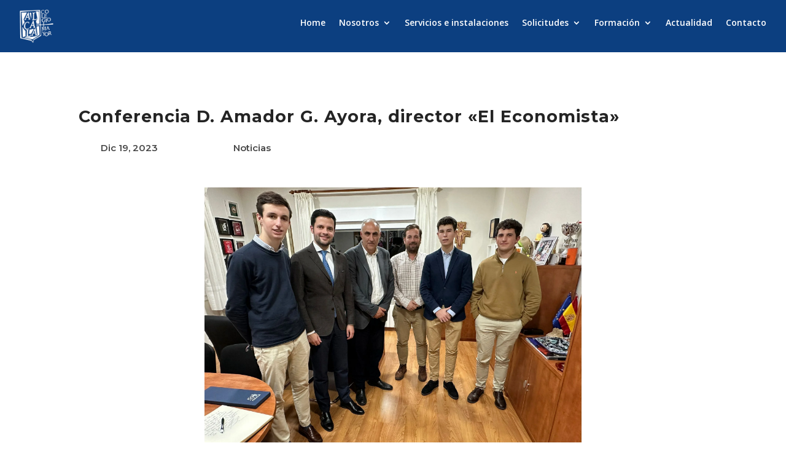

--- FILE ---
content_type: text/html; charset=UTF-8
request_url: https://www.cmalcala.es/conferencia-amador-ayora/
body_size: 36111
content:
<!DOCTYPE html>
<html lang="es">
<head><meta charset="UTF-8" /><script>if(navigator.userAgent.match(/MSIE|Internet Explorer/i)||navigator.userAgent.match(/Trident\/7\..*?rv:11/i)){var href=document.location.href;if(!href.match(/[?&]nowprocket/)){if(href.indexOf("?")==-1){if(href.indexOf("#")==-1){document.location.href=href+"?nowprocket=1"}else{document.location.href=href.replace("#","?nowprocket=1#")}}else{if(href.indexOf("#")==-1){document.location.href=href+"&nowprocket=1"}else{document.location.href=href.replace("#","&nowprocket=1#")}}}}</script><script>(()=>{class RocketLazyLoadScripts{constructor(){this.v="2.0.2",this.userEvents=["keydown","keyup","mousedown","mouseup","mousemove","mouseover","mouseenter","mouseout","mouseleave","touchmove","touchstart","touchend","touchcancel","wheel","click","dblclick","input","visibilitychange"],this.attributeEvents=["onblur","onclick","oncontextmenu","ondblclick","onfocus","onmousedown","onmouseenter","onmouseleave","onmousemove","onmouseout","onmouseover","onmouseup","onmousewheel","onscroll","onsubmit"]}async t(){this.i(),this.o(),/iP(ad|hone)/.test(navigator.userAgent)&&this.h(),this.u(),this.l(this),this.m(),this.k(this),this.p(this),this._(),await Promise.all([this.R(),this.L()]),this.lastBreath=Date.now(),this.S(this),this.P(),this.D(),this.O(),this.M(),await this.C(this.delayedScripts.normal),await this.C(this.delayedScripts.defer),await this.C(this.delayedScripts.async),this.T("domReady"),await this.F(),await this.j(),await this.I(),this.T("windowLoad"),await this.A(),window.dispatchEvent(new Event("rocket-allScriptsLoaded")),this.everythingLoaded=!0,this.lastTouchEnd&&await new Promise((t=>setTimeout(t,500-Date.now()+this.lastTouchEnd))),this.H(),this.T("all"),this.U(),this.W()}i(){this.CSPIssue=sessionStorage.getItem("rocketCSPIssue"),document.addEventListener("securitypolicyviolation",(t=>{this.CSPIssue||"script-src-elem"!==t.violatedDirective||"data"!==t.blockedURI||(this.CSPIssue=!0,sessionStorage.setItem("rocketCSPIssue",!0))}),{isRocket:!0})}o(){window.addEventListener("pageshow",(t=>{this.persisted=t.persisted,this.realWindowLoadedFired=!0}),{isRocket:!0}),window.addEventListener("pagehide",(()=>{this.onFirstUserAction=null}),{isRocket:!0})}h(){let t;function e(e){t=e}window.addEventListener("touchstart",e,{isRocket:!0}),window.addEventListener("touchend",(function i(o){Math.abs(o.changedTouches[0].pageX-t.changedTouches[0].pageX)<10&&Math.abs(o.changedTouches[0].pageY-t.changedTouches[0].pageY)<10&&o.timeStamp-t.timeStamp<200&&(o.target.dispatchEvent(new PointerEvent("click",{target:o.target,bubbles:!0,cancelable:!0})),event.preventDefault(),window.removeEventListener("touchstart",e,{isRocket:!0}),window.removeEventListener("touchend",i,{isRocket:!0}))}),{isRocket:!0})}q(t){this.userActionTriggered||("mousemove"!==t.type||this.firstMousemoveIgnored?"keyup"===t.type||"mouseover"===t.type||"mouseout"===t.type||(this.userActionTriggered=!0,this.onFirstUserAction&&this.onFirstUserAction()):this.firstMousemoveIgnored=!0),"click"===t.type&&t.preventDefault(),this.savedUserEvents.length>0&&(t.stopPropagation(),t.stopImmediatePropagation()),"touchstart"===this.lastEvent&&"touchend"===t.type&&(this.lastTouchEnd=Date.now()),"click"===t.type&&(this.lastTouchEnd=0),this.lastEvent=t.type,this.savedUserEvents.push(t)}u(){this.savedUserEvents=[],this.userEventHandler=this.q.bind(this),this.userEvents.forEach((t=>window.addEventListener(t,this.userEventHandler,{passive:!1,isRocket:!0})))}U(){this.userEvents.forEach((t=>window.removeEventListener(t,this.userEventHandler,{passive:!1,isRocket:!0}))),this.savedUserEvents.forEach((t=>{t.target.dispatchEvent(new window[t.constructor.name](t.type,t))}))}m(){this.eventsMutationObserver=new MutationObserver((t=>{const e="return false";for(const i of t){if("attributes"===i.type){const t=i.target.getAttribute(i.attributeName);t&&t!==e&&(i.target.setAttribute("data-rocket-"+i.attributeName,t),i.target.setAttribute(i.attributeName,e))}"childList"===i.type&&i.addedNodes.forEach((t=>{if(t.nodeType===Node.ELEMENT_NODE)for(const i of t.attributes)this.attributeEvents.includes(i.name)&&i.value&&""!==i.value&&(t.setAttribute("data-rocket-"+i.name,i.value),t.setAttribute(i.name,e))}))}})),this.eventsMutationObserver.observe(document,{subtree:!0,childList:!0,attributeFilter:this.attributeEvents})}H(){this.eventsMutationObserver.disconnect(),this.attributeEvents.forEach((t=>{document.querySelectorAll("[data-rocket-"+t+"]").forEach((e=>{e.setAttribute(t,e.getAttribute("data-rocket-"+t)),e.removeAttribute("data-rocket-"+t)}))}))}k(t){Object.defineProperty(HTMLElement.prototype,"onclick",{get(){return this.rocketonclick},set(e){this.rocketonclick=e,this.setAttribute(t.everythingLoaded?"onclick":"data-rocket-onclick","this.rocketonclick(event)")}})}S(t){function e(e,i){let o=e[i];e[i]=null,Object.defineProperty(e,i,{get:()=>o,set(s){t.everythingLoaded?o=s:e["rocket"+i]=o=s}})}e(document,"onreadystatechange"),e(window,"onload"),e(window,"onpageshow");try{Object.defineProperty(document,"readyState",{get:()=>t.rocketReadyState,set(e){t.rocketReadyState=e},configurable:!0}),document.readyState="loading"}catch(t){console.log("WPRocket DJE readyState conflict, bypassing")}}l(t){this.originalAddEventListener=EventTarget.prototype.addEventListener,this.originalRemoveEventListener=EventTarget.prototype.removeEventListener,this.savedEventListeners=[],EventTarget.prototype.addEventListener=function(e,i,o){o&&o.isRocket||!t.B(e,this)&&!t.userEvents.includes(e)||t.B(e,this)&&!t.userActionTriggered||e.startsWith("rocket-")?t.originalAddEventListener.call(this,e,i,o):t.savedEventListeners.push({target:this,remove:!1,type:e,func:i,options:o})},EventTarget.prototype.removeEventListener=function(e,i,o){o&&o.isRocket||!t.B(e,this)&&!t.userEvents.includes(e)||t.B(e,this)&&!t.userActionTriggered||e.startsWith("rocket-")?t.originalRemoveEventListener.call(this,e,i,o):t.savedEventListeners.push({target:this,remove:!0,type:e,func:i,options:o})}}T(t){"all"===t&&(EventTarget.prototype.addEventListener=this.originalAddEventListener,EventTarget.prototype.removeEventListener=this.originalRemoveEventListener),this.savedEventListeners=this.savedEventListeners.filter((e=>{let i=e.type,o=e.target||window;return"domReady"===t&&"DOMContentLoaded"!==i&&"readystatechange"!==i||("windowLoad"===t&&"load"!==i&&"readystatechange"!==i&&"pageshow"!==i||(this.B(i,o)&&(i="rocket-"+i),e.remove?o.removeEventListener(i,e.func,e.options):o.addEventListener(i,e.func,e.options),!1))}))}p(t){let e;function i(e){return t.everythingLoaded?e:e.split(" ").map((t=>"load"===t||t.startsWith("load.")?"rocket-jquery-load":t)).join(" ")}function o(o){function s(e){const s=o.fn[e];o.fn[e]=o.fn.init.prototype[e]=function(){return this[0]===window&&t.userActionTriggered&&("string"==typeof arguments[0]||arguments[0]instanceof String?arguments[0]=i(arguments[0]):"object"==typeof arguments[0]&&Object.keys(arguments[0]).forEach((t=>{const e=arguments[0][t];delete arguments[0][t],arguments[0][i(t)]=e}))),s.apply(this,arguments),this}}if(o&&o.fn&&!t.allJQueries.includes(o)){const e={DOMContentLoaded:[],"rocket-DOMContentLoaded":[]};for(const t in e)document.addEventListener(t,(()=>{e[t].forEach((t=>t()))}),{isRocket:!0});o.fn.ready=o.fn.init.prototype.ready=function(i){function s(){parseInt(o.fn.jquery)>2?setTimeout((()=>i.bind(document)(o))):i.bind(document)(o)}return t.realDomReadyFired?!t.userActionTriggered||t.fauxDomReadyFired?s():e["rocket-DOMContentLoaded"].push(s):e.DOMContentLoaded.push(s),o([])},s("on"),s("one"),s("off"),t.allJQueries.push(o)}e=o}t.allJQueries=[],o(window.jQuery),Object.defineProperty(window,"jQuery",{get:()=>e,set(t){o(t)}})}P(){const t=new Map;document.write=document.writeln=function(e){const i=document.currentScript,o=document.createRange(),s=i.parentElement;let n=t.get(i);void 0===n&&(n=i.nextSibling,t.set(i,n));const a=document.createDocumentFragment();o.setStart(a,0),a.appendChild(o.createContextualFragment(e)),s.insertBefore(a,n)}}async R(){return new Promise((t=>{this.userActionTriggered?t():this.onFirstUserAction=t}))}async L(){return new Promise((t=>{document.addEventListener("DOMContentLoaded",(()=>{this.realDomReadyFired=!0,t()}),{isRocket:!0})}))}async I(){return this.realWindowLoadedFired?Promise.resolve():new Promise((t=>{window.addEventListener("load",t,{isRocket:!0})}))}M(){this.pendingScripts=[];this.scriptsMutationObserver=new MutationObserver((t=>{for(const e of t)e.addedNodes.forEach((t=>{"SCRIPT"!==t.tagName||t.noModule||t.isWPRocket||this.pendingScripts.push({script:t,promise:new Promise((e=>{const i=()=>{const i=this.pendingScripts.findIndex((e=>e.script===t));i>=0&&this.pendingScripts.splice(i,1),e()};t.addEventListener("load",i,{isRocket:!0}),t.addEventListener("error",i,{isRocket:!0}),setTimeout(i,1e3)}))})}))})),this.scriptsMutationObserver.observe(document,{childList:!0,subtree:!0})}async j(){await this.J(),this.pendingScripts.length?(await this.pendingScripts[0].promise,await this.j()):this.scriptsMutationObserver.disconnect()}D(){this.delayedScripts={normal:[],async:[],defer:[]},document.querySelectorAll("script[type$=rocketlazyloadscript]").forEach((t=>{t.hasAttribute("data-rocket-src")?t.hasAttribute("async")&&!1!==t.async?this.delayedScripts.async.push(t):t.hasAttribute("defer")&&!1!==t.defer||"module"===t.getAttribute("data-rocket-type")?this.delayedScripts.defer.push(t):this.delayedScripts.normal.push(t):this.delayedScripts.normal.push(t)}))}async _(){await this.L();let t=[];document.querySelectorAll("script[type$=rocketlazyloadscript][data-rocket-src]").forEach((e=>{let i=e.getAttribute("data-rocket-src");if(i&&!i.startsWith("data:")){i.startsWith("//")&&(i=location.protocol+i);try{const o=new URL(i).origin;o!==location.origin&&t.push({src:o,crossOrigin:e.crossOrigin||"module"===e.getAttribute("data-rocket-type")})}catch(t){}}})),t=[...new Map(t.map((t=>[JSON.stringify(t),t]))).values()],this.N(t,"preconnect")}async $(t){if(await this.G(),!0!==t.noModule||!("noModule"in HTMLScriptElement.prototype))return new Promise((e=>{let i;function o(){(i||t).setAttribute("data-rocket-status","executed"),e()}try{if(navigator.userAgent.includes("Firefox/")||""===navigator.vendor||this.CSPIssue)i=document.createElement("script"),[...t.attributes].forEach((t=>{let e=t.nodeName;"type"!==e&&("data-rocket-type"===e&&(e="type"),"data-rocket-src"===e&&(e="src"),i.setAttribute(e,t.nodeValue))})),t.text&&(i.text=t.text),t.nonce&&(i.nonce=t.nonce),i.hasAttribute("src")?(i.addEventListener("load",o,{isRocket:!0}),i.addEventListener("error",(()=>{i.setAttribute("data-rocket-status","failed-network"),e()}),{isRocket:!0}),setTimeout((()=>{i.isConnected||e()}),1)):(i.text=t.text,o()),i.isWPRocket=!0,t.parentNode.replaceChild(i,t);else{const i=t.getAttribute("data-rocket-type"),s=t.getAttribute("data-rocket-src");i?(t.type=i,t.removeAttribute("data-rocket-type")):t.removeAttribute("type"),t.addEventListener("load",o,{isRocket:!0}),t.addEventListener("error",(i=>{this.CSPIssue&&i.target.src.startsWith("data:")?(console.log("WPRocket: CSP fallback activated"),t.removeAttribute("src"),this.$(t).then(e)):(t.setAttribute("data-rocket-status","failed-network"),e())}),{isRocket:!0}),s?(t.fetchPriority="high",t.removeAttribute("data-rocket-src"),t.src=s):t.src="data:text/javascript;base64,"+window.btoa(unescape(encodeURIComponent(t.text)))}}catch(i){t.setAttribute("data-rocket-status","failed-transform"),e()}}));t.setAttribute("data-rocket-status","skipped")}async C(t){const e=t.shift();return e?(e.isConnected&&await this.$(e),this.C(t)):Promise.resolve()}O(){this.N([...this.delayedScripts.normal,...this.delayedScripts.defer,...this.delayedScripts.async],"preload")}N(t,e){this.trash=this.trash||[];let i=!0;var o=document.createDocumentFragment();t.forEach((t=>{const s=t.getAttribute&&t.getAttribute("data-rocket-src")||t.src;if(s&&!s.startsWith("data:")){const n=document.createElement("link");n.href=s,n.rel=e,"preconnect"!==e&&(n.as="script",n.fetchPriority=i?"high":"low"),t.getAttribute&&"module"===t.getAttribute("data-rocket-type")&&(n.crossOrigin=!0),t.crossOrigin&&(n.crossOrigin=t.crossOrigin),t.integrity&&(n.integrity=t.integrity),t.nonce&&(n.nonce=t.nonce),o.appendChild(n),this.trash.push(n),i=!1}})),document.head.appendChild(o)}W(){this.trash.forEach((t=>t.remove()))}async F(){try{document.readyState="interactive"}catch(t){}this.fauxDomReadyFired=!0;try{await this.G(),document.dispatchEvent(new Event("rocket-readystatechange")),await this.G(),document.rocketonreadystatechange&&document.rocketonreadystatechange(),await this.G(),document.dispatchEvent(new Event("rocket-DOMContentLoaded")),await this.G(),window.dispatchEvent(new Event("rocket-DOMContentLoaded"))}catch(t){console.error(t)}}async A(){try{document.readyState="complete"}catch(t){}try{await this.G(),document.dispatchEvent(new Event("rocket-readystatechange")),await this.G(),document.rocketonreadystatechange&&document.rocketonreadystatechange(),await this.G(),window.dispatchEvent(new Event("rocket-load")),await this.G(),window.rocketonload&&window.rocketonload(),await this.G(),this.allJQueries.forEach((t=>t(window).trigger("rocket-jquery-load"))),await this.G();const t=new Event("rocket-pageshow");t.persisted=this.persisted,window.dispatchEvent(t),await this.G(),window.rocketonpageshow&&window.rocketonpageshow({persisted:this.persisted})}catch(t){console.error(t)}}async G(){Date.now()-this.lastBreath>45&&(await this.J(),this.lastBreath=Date.now())}async J(){return document.hidden?new Promise((t=>setTimeout(t))):new Promise((t=>requestAnimationFrame(t)))}B(t,e){return e===document&&"readystatechange"===t||(e===document&&"DOMContentLoaded"===t||(e===window&&"DOMContentLoaded"===t||(e===window&&"load"===t||e===window&&"pageshow"===t)))}static run(){(new RocketLazyLoadScripts).t()}}RocketLazyLoadScripts.run()})();</script>
	
<meta http-equiv="X-UA-Compatible" content="IE=edge">
	<link rel="pingback" href="https://www.cmalcala.es/xmlrpc.php" />

	<script type="rocketlazyloadscript" data-rocket-type="text/javascript">
		document.documentElement.className = 'js';
	</script>
	
	<meta name='robots' content='index, follow, max-image-preview:large, max-snippet:-1, max-video-preview:-1' />
	<style>img:is([sizes="auto" i], [sizes^="auto," i]) { contain-intrinsic-size: 3000px 1500px }</style>
	<meta name="viewport" content="width=device-width, initial-scale=1, maximum-scale=5">
	<!-- This site is optimized with the Yoast SEO plugin v26.6 - https://yoast.com/wordpress/plugins/seo/ -->
	<title>Conferencia D. Amador G. Ayora, director &quot;El Economista&quot;</title><link rel="preload" data-rocket-preload as="style" href="https://fonts.googleapis.com/css?family=Ubuntu%7CMontserrat%3A100%2C100italic%2C200%2C200italic%2C300%2C300italic%2Cregular%2Citalic%2C500%2C500italic%2C600%2C600italic%2C700%2C700italic%2C800%2C800italic%2C900%2C900italic%7COpen%20Sans%3A300%2C300italic%2Cregular%2Citalic%2C600%2C600italic%2C700%2C700italic%2C800%2C800italic&#038;subset=greek%2Clatin%2Cgreek-ext%2Cvietnamese%2Ccyrillic-ext%2Clatin-ext%2Ccyrillic,latin%2Clatin-ext&#038;display=swap" /><link rel="stylesheet" href="https://fonts.googleapis.com/css?family=Ubuntu%7CMontserrat%3A100%2C100italic%2C200%2C200italic%2C300%2C300italic%2Cregular%2Citalic%2C500%2C500italic%2C600%2C600italic%2C700%2C700italic%2C800%2C800italic%2C900%2C900italic%7COpen%20Sans%3A300%2C300italic%2Cregular%2Citalic%2C600%2C600italic%2C700%2C700italic%2C800%2C800italic&#038;subset=greek%2Clatin%2Cgreek-ext%2Cvietnamese%2Ccyrillic-ext%2Clatin-ext%2Ccyrillic,latin%2Clatin-ext&#038;display=swap" media="print" onload="this.media='all'" /><noscript><link rel="stylesheet" href="https://fonts.googleapis.com/css?family=Ubuntu%7CMontserrat%3A100%2C100italic%2C200%2C200italic%2C300%2C300italic%2Cregular%2Citalic%2C500%2C500italic%2C600%2C600italic%2C700%2C700italic%2C800%2C800italic%2C900%2C900italic%7COpen%20Sans%3A300%2C300italic%2Cregular%2Citalic%2C600%2C600italic%2C700%2C700italic%2C800%2C800italic&#038;subset=greek%2Clatin%2Cgreek-ext%2Cvietnamese%2Ccyrillic-ext%2Clatin-ext%2Ccyrillic,latin%2Clatin-ext&#038;display=swap" /></noscript>
	<meta name="description" content="El 12 de diciembre nuestros colegiales compartieron una entretenida conferencia con D. Amador G. Ayora, Director de &quot;El Economista&quot;." />
	<link rel="canonical" href="https://www.cmalcala.es/conferencia-amador-ayora/" />
	<meta property="og:locale" content="es_ES" />
	<meta property="og:type" content="article" />
	<meta property="og:title" content="Conferencia D. Amador G. Ayora, director &quot;El Economista&quot;" />
	<meta property="og:description" content="El 12 de diciembre nuestros colegiales compartieron una entretenida conferencia con D. Amador G. Ayora, Director de &quot;El Economista&quot;." />
	<meta property="og:url" content="https://www.cmalcala.es/conferencia-amador-ayora/" />
	<meta property="og:site_name" content="Colegio Mayor Alcalá" />
	<meta property="article:publisher" content="https://www.facebook.com/ColegioMayorAlcala/" />
	<meta property="article:published_time" content="2023-12-19T10:19:04+00:00" />
	<meta property="article:modified_time" content="2023-12-27T10:19:14+00:00" />
	<meta property="og:image" content="https://www.cmalcala.es/wp-content/uploads/2023/12/Conferencia_Amador_G_Ayora_El_Economista_web.jpg" />
	<meta property="og:image:width" content="375" />
	<meta property="og:image:height" content="281" />
	<meta property="og:image:type" content="image/jpeg" />
	<meta name="author" content="Web CM Alcalá" />
	<meta name="twitter:card" content="summary_large_image" />
	<meta name="twitter:creator" content="@alcalacmu" />
	<meta name="twitter:site" content="@alcalacmu" />
	<meta name="twitter:label1" content="Escrito por" />
	<meta name="twitter:data1" content="Web CM Alcalá" />
	<meta name="twitter:label2" content="Tiempo de lectura" />
	<meta name="twitter:data2" content="1 minuto" />
	<script type="application/ld+json" class="yoast-schema-graph">{"@context":"https://schema.org","@graph":[{"@type":"Article","@id":"https://www.cmalcala.es/conferencia-amador-ayora/#article","isPartOf":{"@id":"https://www.cmalcala.es/conferencia-amador-ayora/"},"author":{"name":"Web CM Alcalá","@id":"https://www.cmalcala.es/#/schema/person/898b28adaef4c4740ec0d161d9c8c112"},"headline":"Conferencia D. Amador G. Ayora, director «El Economista»","datePublished":"2023-12-19T10:19:04+00:00","dateModified":"2023-12-27T10:19:14+00:00","mainEntityOfPage":{"@id":"https://www.cmalcala.es/conferencia-amador-ayora/"},"wordCount":157,"publisher":{"@id":"https://www.cmalcala.es/#organization"},"image":{"@id":"https://www.cmalcala.es/conferencia-amador-ayora/#primaryimage"},"thumbnailUrl":"https://www.cmalcala.es/wp-content/uploads/2023/12/Conferencia_Amador_G_Ayora_El_Economista_web.jpg","articleSection":["Noticias"],"inLanguage":"es"},{"@type":"WebPage","@id":"https://www.cmalcala.es/conferencia-amador-ayora/","url":"https://www.cmalcala.es/conferencia-amador-ayora/","name":"Conferencia D. Amador G. Ayora, director \"El Economista\"","isPartOf":{"@id":"https://www.cmalcala.es/#website"},"primaryImageOfPage":{"@id":"https://www.cmalcala.es/conferencia-amador-ayora/#primaryimage"},"image":{"@id":"https://www.cmalcala.es/conferencia-amador-ayora/#primaryimage"},"thumbnailUrl":"https://www.cmalcala.es/wp-content/uploads/2023/12/Conferencia_Amador_G_Ayora_El_Economista_web.jpg","datePublished":"2023-12-19T10:19:04+00:00","dateModified":"2023-12-27T10:19:14+00:00","description":"El 12 de diciembre nuestros colegiales compartieron una entretenida conferencia con D. Amador G. Ayora, Director de \"El Economista\".","breadcrumb":{"@id":"https://www.cmalcala.es/conferencia-amador-ayora/#breadcrumb"},"inLanguage":"es","potentialAction":[{"@type":"ReadAction","target":["https://www.cmalcala.es/conferencia-amador-ayora/"]}]},{"@type":"ImageObject","inLanguage":"es","@id":"https://www.cmalcala.es/conferencia-amador-ayora/#primaryimage","url":"https://www.cmalcala.es/wp-content/uploads/2023/12/Conferencia_Amador_G_Ayora_El_Economista_web.jpg","contentUrl":"https://www.cmalcala.es/wp-content/uploads/2023/12/Conferencia_Amador_G_Ayora_El_Economista_web.jpg","width":375,"height":281,"caption":"Conferencia D. Amador G. Ayora, director \"El Economista\""},{"@type":"BreadcrumbList","@id":"https://www.cmalcala.es/conferencia-amador-ayora/#breadcrumb","itemListElement":[{"@type":"ListItem","position":1,"name":"Portada","item":"https://www.cmalcala.es/"},{"@type":"ListItem","position":2,"name":"Conferencia D. Amador G. Ayora, director «El Economista»"}]},{"@type":"WebSite","@id":"https://www.cmalcala.es/#website","url":"https://www.cmalcala.es/","name":"Colegio Mayor Alcalá","description":"Colegio Mayor Masculino Madrid","publisher":{"@id":"https://www.cmalcala.es/#organization"},"alternateName":"CM Alcalá","potentialAction":[{"@type":"SearchAction","target":{"@type":"EntryPoint","urlTemplate":"https://www.cmalcala.es/?s={search_term_string}"},"query-input":{"@type":"PropertyValueSpecification","valueRequired":true,"valueName":"search_term_string"}}],"inLanguage":"es"},{"@type":"Organization","@id":"https://www.cmalcala.es/#organization","name":"Colegio Mayor Alcalá","alternateName":"CM Alcalá","url":"https://www.cmalcala.es/","logo":{"@type":"ImageObject","inLanguage":"es","@id":"https://www.cmalcala.es/#/schema/logo/image/","url":"https://www.cmalcala.es/wp-content/uploads/2023/09/cropped-favicon.png","contentUrl":"https://www.cmalcala.es/wp-content/uploads/2023/09/cropped-favicon.png","width":512,"height":512,"caption":"Colegio Mayor Alcalá"},"image":{"@id":"https://www.cmalcala.es/#/schema/logo/image/"},"sameAs":["https://www.facebook.com/ColegioMayorAlcala/","https://x.com/alcalacmu","https://www.youtube.com/channel/UCry-XzuD41c1yTvpsixr2eg","https://www.instagram.com/cmu_alcala/","https://www.linkedin.com/company/colegio-mayor-alcalá/"]},{"@type":"Person","@id":"https://www.cmalcala.es/#/schema/person/898b28adaef4c4740ec0d161d9c8c112","name":"Web CM Alcalá","image":{"@type":"ImageObject","inLanguage":"es","@id":"https://www.cmalcala.es/#/schema/person/image/","url":"https://secure.gravatar.com/avatar/551304be3e879aab046245d090465c6ba4a52bc1c8eba1dc19dd0d2b2d2e10b2?s=96&d=mm&r=g","contentUrl":"https://secure.gravatar.com/avatar/551304be3e879aab046245d090465c6ba4a52bc1c8eba1dc19dd0d2b2d2e10b2?s=96&d=mm&r=g","caption":"Web CM Alcalá"},"sameAs":["https://www.cmalcala.es"]}]}</script>
	<!-- / Yoast SEO plugin. -->


<link rel='dns-prefetch' href='//www.cmalcala.es' />
<link rel='dns-prefetch' href='//www.googletagmanager.com' />
<link rel='dns-prefetch' href='//fonts.googleapis.com' />
<link href='https://fonts.gstatic.com' crossorigin rel='preconnect' />
		<!-- This site uses the Google Analytics by MonsterInsights plugin v9.10.1 - Using Analytics tracking - https://www.monsterinsights.com/ -->
							<script type="rocketlazyloadscript" data-rocket-src="//www.googletagmanager.com/gtag/js?id=G-1ZK3G71TFS"  data-cfasync="false" data-wpfc-render="false" data-rocket-type="text/javascript" async></script>
			<script data-cfasync="false" data-wpfc-render="false" type="text/javascript">
				var mi_version = '9.10.1';
				var mi_track_user = true;
				var mi_no_track_reason = '';
								var MonsterInsightsDefaultLocations = {"page_location":"https:\/\/www.cmalcala.es\/conferencia-amador-ayora\/"};
								if ( typeof MonsterInsightsPrivacyGuardFilter === 'function' ) {
					var MonsterInsightsLocations = (typeof MonsterInsightsExcludeQuery === 'object') ? MonsterInsightsPrivacyGuardFilter( MonsterInsightsExcludeQuery ) : MonsterInsightsPrivacyGuardFilter( MonsterInsightsDefaultLocations );
				} else {
					var MonsterInsightsLocations = (typeof MonsterInsightsExcludeQuery === 'object') ? MonsterInsightsExcludeQuery : MonsterInsightsDefaultLocations;
				}

								var disableStrs = [
										'ga-disable-G-1ZK3G71TFS',
									];

				/* Function to detect opted out users */
				function __gtagTrackerIsOptedOut() {
					for (var index = 0; index < disableStrs.length; index++) {
						if (document.cookie.indexOf(disableStrs[index] + '=true') > -1) {
							return true;
						}
					}

					return false;
				}

				/* Disable tracking if the opt-out cookie exists. */
				if (__gtagTrackerIsOptedOut()) {
					for (var index = 0; index < disableStrs.length; index++) {
						window[disableStrs[index]] = true;
					}
				}

				/* Opt-out function */
				function __gtagTrackerOptout() {
					for (var index = 0; index < disableStrs.length; index++) {
						document.cookie = disableStrs[index] + '=true; expires=Thu, 31 Dec 2099 23:59:59 UTC; path=/';
						window[disableStrs[index]] = true;
					}
				}

				if ('undefined' === typeof gaOptout) {
					function gaOptout() {
						__gtagTrackerOptout();
					}
				}
								window.dataLayer = window.dataLayer || [];

				window.MonsterInsightsDualTracker = {
					helpers: {},
					trackers: {},
				};
				if (mi_track_user) {
					function __gtagDataLayer() {
						dataLayer.push(arguments);
					}

					function __gtagTracker(type, name, parameters) {
						if (!parameters) {
							parameters = {};
						}

						if (parameters.send_to) {
							__gtagDataLayer.apply(null, arguments);
							return;
						}

						if (type === 'event') {
														parameters.send_to = monsterinsights_frontend.v4_id;
							var hookName = name;
							if (typeof parameters['event_category'] !== 'undefined') {
								hookName = parameters['event_category'] + ':' + name;
							}

							if (typeof MonsterInsightsDualTracker.trackers[hookName] !== 'undefined') {
								MonsterInsightsDualTracker.trackers[hookName](parameters);
							} else {
								__gtagDataLayer('event', name, parameters);
							}
							
						} else {
							__gtagDataLayer.apply(null, arguments);
						}
					}

					__gtagTracker('js', new Date());
					__gtagTracker('set', {
						'developer_id.dZGIzZG': true,
											});
					if ( MonsterInsightsLocations.page_location ) {
						__gtagTracker('set', MonsterInsightsLocations);
					}
										__gtagTracker('config', 'G-1ZK3G71TFS', {"forceSSL":"true","link_attribution":"true"} );
										window.gtag = __gtagTracker;										(function () {
						/* https://developers.google.com/analytics/devguides/collection/analyticsjs/ */
						/* ga and __gaTracker compatibility shim. */
						var noopfn = function () {
							return null;
						};
						var newtracker = function () {
							return new Tracker();
						};
						var Tracker = function () {
							return null;
						};
						var p = Tracker.prototype;
						p.get = noopfn;
						p.set = noopfn;
						p.send = function () {
							var args = Array.prototype.slice.call(arguments);
							args.unshift('send');
							__gaTracker.apply(null, args);
						};
						var __gaTracker = function () {
							var len = arguments.length;
							if (len === 0) {
								return;
							}
							var f = arguments[len - 1];
							if (typeof f !== 'object' || f === null || typeof f.hitCallback !== 'function') {
								if ('send' === arguments[0]) {
									var hitConverted, hitObject = false, action;
									if ('event' === arguments[1]) {
										if ('undefined' !== typeof arguments[3]) {
											hitObject = {
												'eventAction': arguments[3],
												'eventCategory': arguments[2],
												'eventLabel': arguments[4],
												'value': arguments[5] ? arguments[5] : 1,
											}
										}
									}
									if ('pageview' === arguments[1]) {
										if ('undefined' !== typeof arguments[2]) {
											hitObject = {
												'eventAction': 'page_view',
												'page_path': arguments[2],
											}
										}
									}
									if (typeof arguments[2] === 'object') {
										hitObject = arguments[2];
									}
									if (typeof arguments[5] === 'object') {
										Object.assign(hitObject, arguments[5]);
									}
									if ('undefined' !== typeof arguments[1].hitType) {
										hitObject = arguments[1];
										if ('pageview' === hitObject.hitType) {
											hitObject.eventAction = 'page_view';
										}
									}
									if (hitObject) {
										action = 'timing' === arguments[1].hitType ? 'timing_complete' : hitObject.eventAction;
										hitConverted = mapArgs(hitObject);
										__gtagTracker('event', action, hitConverted);
									}
								}
								return;
							}

							function mapArgs(args) {
								var arg, hit = {};
								var gaMap = {
									'eventCategory': 'event_category',
									'eventAction': 'event_action',
									'eventLabel': 'event_label',
									'eventValue': 'event_value',
									'nonInteraction': 'non_interaction',
									'timingCategory': 'event_category',
									'timingVar': 'name',
									'timingValue': 'value',
									'timingLabel': 'event_label',
									'page': 'page_path',
									'location': 'page_location',
									'title': 'page_title',
									'referrer' : 'page_referrer',
								};
								for (arg in args) {
																		if (!(!args.hasOwnProperty(arg) || !gaMap.hasOwnProperty(arg))) {
										hit[gaMap[arg]] = args[arg];
									} else {
										hit[arg] = args[arg];
									}
								}
								return hit;
							}

							try {
								f.hitCallback();
							} catch (ex) {
							}
						};
						__gaTracker.create = newtracker;
						__gaTracker.getByName = newtracker;
						__gaTracker.getAll = function () {
							return [];
						};
						__gaTracker.remove = noopfn;
						__gaTracker.loaded = true;
						window['__gaTracker'] = __gaTracker;
					})();
									} else {
										console.log("");
					(function () {
						function __gtagTracker() {
							return null;
						}

						window['__gtagTracker'] = __gtagTracker;
						window['gtag'] = __gtagTracker;
					})();
									}
			</script>
							<!-- / Google Analytics by MonsterInsights -->
		<meta content="Divi v.4.7.6" name="generator"/><link rel='stylesheet' id='ags-divi-icons-css' href='https://www.cmalcala.es/wp-content/plugins/wp-and-divi-icons/css/icons.min.css?ver=2.0.1' type='text/css' media='all' />
<link data-minify="1" rel='stylesheet' id='ags-divi-icons-fo-icons-css' href='https://www.cmalcala.es/wp-content/cache/min/1/wp-content/plugins/wp-and-divi-icons/icon-packs/free-icons/agsdi-icons.min.css?ver=1765971355' type='text/css' media='all' />
<link data-minify="1" rel='stylesheet' id='ags-divi-icons-eth-icons-css' href='https://www.cmalcala.es/wp-content/cache/min/1/wp-content/plugins/wp-and-divi-icons/icon-packs/elegant-themes/single-color/agsdi-icons.min.css?ver=1765971355' type='text/css' media='all' />
<style id='wp-emoji-styles-inline-css' type='text/css'>

	img.wp-smiley, img.emoji {
		display: inline !important;
		border: none !important;
		box-shadow: none !important;
		height: 1em !important;
		width: 1em !important;
		margin: 0 0.07em !important;
		vertical-align: -0.1em !important;
		background: none !important;
		padding: 0 !important;
	}
</style>
<link rel='stylesheet' id='wp-block-library-css' href='https://www.cmalcala.es/wp-includes/css/dist/block-library/style.min.css?ver=b143759897215ef514dffcc4c8d86767' type='text/css' media='all' />
<style id='classic-theme-styles-inline-css' type='text/css'>
/*! This file is auto-generated */
.wp-block-button__link{color:#fff;background-color:#32373c;border-radius:9999px;box-shadow:none;text-decoration:none;padding:calc(.667em + 2px) calc(1.333em + 2px);font-size:1.125em}.wp-block-file__button{background:#32373c;color:#fff;text-decoration:none}
</style>
<style id='global-styles-inline-css' type='text/css'>
:root{--wp--preset--aspect-ratio--square: 1;--wp--preset--aspect-ratio--4-3: 4/3;--wp--preset--aspect-ratio--3-4: 3/4;--wp--preset--aspect-ratio--3-2: 3/2;--wp--preset--aspect-ratio--2-3: 2/3;--wp--preset--aspect-ratio--16-9: 16/9;--wp--preset--aspect-ratio--9-16: 9/16;--wp--preset--color--black: #000000;--wp--preset--color--cyan-bluish-gray: #abb8c3;--wp--preset--color--white: #ffffff;--wp--preset--color--pale-pink: #f78da7;--wp--preset--color--vivid-red: #cf2e2e;--wp--preset--color--luminous-vivid-orange: #ff6900;--wp--preset--color--luminous-vivid-amber: #fcb900;--wp--preset--color--light-green-cyan: #7bdcb5;--wp--preset--color--vivid-green-cyan: #00d084;--wp--preset--color--pale-cyan-blue: #8ed1fc;--wp--preset--color--vivid-cyan-blue: #0693e3;--wp--preset--color--vivid-purple: #9b51e0;--wp--preset--gradient--vivid-cyan-blue-to-vivid-purple: linear-gradient(135deg,rgba(6,147,227,1) 0%,rgb(155,81,224) 100%);--wp--preset--gradient--light-green-cyan-to-vivid-green-cyan: linear-gradient(135deg,rgb(122,220,180) 0%,rgb(0,208,130) 100%);--wp--preset--gradient--luminous-vivid-amber-to-luminous-vivid-orange: linear-gradient(135deg,rgba(252,185,0,1) 0%,rgba(255,105,0,1) 100%);--wp--preset--gradient--luminous-vivid-orange-to-vivid-red: linear-gradient(135deg,rgba(255,105,0,1) 0%,rgb(207,46,46) 100%);--wp--preset--gradient--very-light-gray-to-cyan-bluish-gray: linear-gradient(135deg,rgb(238,238,238) 0%,rgb(169,184,195) 100%);--wp--preset--gradient--cool-to-warm-spectrum: linear-gradient(135deg,rgb(74,234,220) 0%,rgb(151,120,209) 20%,rgb(207,42,186) 40%,rgb(238,44,130) 60%,rgb(251,105,98) 80%,rgb(254,248,76) 100%);--wp--preset--gradient--blush-light-purple: linear-gradient(135deg,rgb(255,206,236) 0%,rgb(152,150,240) 100%);--wp--preset--gradient--blush-bordeaux: linear-gradient(135deg,rgb(254,205,165) 0%,rgb(254,45,45) 50%,rgb(107,0,62) 100%);--wp--preset--gradient--luminous-dusk: linear-gradient(135deg,rgb(255,203,112) 0%,rgb(199,81,192) 50%,rgb(65,88,208) 100%);--wp--preset--gradient--pale-ocean: linear-gradient(135deg,rgb(255,245,203) 0%,rgb(182,227,212) 50%,rgb(51,167,181) 100%);--wp--preset--gradient--electric-grass: linear-gradient(135deg,rgb(202,248,128) 0%,rgb(113,206,126) 100%);--wp--preset--gradient--midnight: linear-gradient(135deg,rgb(2,3,129) 0%,rgb(40,116,252) 100%);--wp--preset--font-size--small: 13px;--wp--preset--font-size--medium: 20px;--wp--preset--font-size--large: 36px;--wp--preset--font-size--x-large: 42px;--wp--preset--spacing--20: 0.44rem;--wp--preset--spacing--30: 0.67rem;--wp--preset--spacing--40: 1rem;--wp--preset--spacing--50: 1.5rem;--wp--preset--spacing--60: 2.25rem;--wp--preset--spacing--70: 3.38rem;--wp--preset--spacing--80: 5.06rem;--wp--preset--shadow--natural: 6px 6px 9px rgba(0, 0, 0, 0.2);--wp--preset--shadow--deep: 12px 12px 50px rgba(0, 0, 0, 0.4);--wp--preset--shadow--sharp: 6px 6px 0px rgba(0, 0, 0, 0.2);--wp--preset--shadow--outlined: 6px 6px 0px -3px rgba(255, 255, 255, 1), 6px 6px rgba(0, 0, 0, 1);--wp--preset--shadow--crisp: 6px 6px 0px rgba(0, 0, 0, 1);}:where(.is-layout-flex){gap: 0.5em;}:where(.is-layout-grid){gap: 0.5em;}body .is-layout-flex{display: flex;}.is-layout-flex{flex-wrap: wrap;align-items: center;}.is-layout-flex > :is(*, div){margin: 0;}body .is-layout-grid{display: grid;}.is-layout-grid > :is(*, div){margin: 0;}:where(.wp-block-columns.is-layout-flex){gap: 2em;}:where(.wp-block-columns.is-layout-grid){gap: 2em;}:where(.wp-block-post-template.is-layout-flex){gap: 1.25em;}:where(.wp-block-post-template.is-layout-grid){gap: 1.25em;}.has-black-color{color: var(--wp--preset--color--black) !important;}.has-cyan-bluish-gray-color{color: var(--wp--preset--color--cyan-bluish-gray) !important;}.has-white-color{color: var(--wp--preset--color--white) !important;}.has-pale-pink-color{color: var(--wp--preset--color--pale-pink) !important;}.has-vivid-red-color{color: var(--wp--preset--color--vivid-red) !important;}.has-luminous-vivid-orange-color{color: var(--wp--preset--color--luminous-vivid-orange) !important;}.has-luminous-vivid-amber-color{color: var(--wp--preset--color--luminous-vivid-amber) !important;}.has-light-green-cyan-color{color: var(--wp--preset--color--light-green-cyan) !important;}.has-vivid-green-cyan-color{color: var(--wp--preset--color--vivid-green-cyan) !important;}.has-pale-cyan-blue-color{color: var(--wp--preset--color--pale-cyan-blue) !important;}.has-vivid-cyan-blue-color{color: var(--wp--preset--color--vivid-cyan-blue) !important;}.has-vivid-purple-color{color: var(--wp--preset--color--vivid-purple) !important;}.has-black-background-color{background-color: var(--wp--preset--color--black) !important;}.has-cyan-bluish-gray-background-color{background-color: var(--wp--preset--color--cyan-bluish-gray) !important;}.has-white-background-color{background-color: var(--wp--preset--color--white) !important;}.has-pale-pink-background-color{background-color: var(--wp--preset--color--pale-pink) !important;}.has-vivid-red-background-color{background-color: var(--wp--preset--color--vivid-red) !important;}.has-luminous-vivid-orange-background-color{background-color: var(--wp--preset--color--luminous-vivid-orange) !important;}.has-luminous-vivid-amber-background-color{background-color: var(--wp--preset--color--luminous-vivid-amber) !important;}.has-light-green-cyan-background-color{background-color: var(--wp--preset--color--light-green-cyan) !important;}.has-vivid-green-cyan-background-color{background-color: var(--wp--preset--color--vivid-green-cyan) !important;}.has-pale-cyan-blue-background-color{background-color: var(--wp--preset--color--pale-cyan-blue) !important;}.has-vivid-cyan-blue-background-color{background-color: var(--wp--preset--color--vivid-cyan-blue) !important;}.has-vivid-purple-background-color{background-color: var(--wp--preset--color--vivid-purple) !important;}.has-black-border-color{border-color: var(--wp--preset--color--black) !important;}.has-cyan-bluish-gray-border-color{border-color: var(--wp--preset--color--cyan-bluish-gray) !important;}.has-white-border-color{border-color: var(--wp--preset--color--white) !important;}.has-pale-pink-border-color{border-color: var(--wp--preset--color--pale-pink) !important;}.has-vivid-red-border-color{border-color: var(--wp--preset--color--vivid-red) !important;}.has-luminous-vivid-orange-border-color{border-color: var(--wp--preset--color--luminous-vivid-orange) !important;}.has-luminous-vivid-amber-border-color{border-color: var(--wp--preset--color--luminous-vivid-amber) !important;}.has-light-green-cyan-border-color{border-color: var(--wp--preset--color--light-green-cyan) !important;}.has-vivid-green-cyan-border-color{border-color: var(--wp--preset--color--vivid-green-cyan) !important;}.has-pale-cyan-blue-border-color{border-color: var(--wp--preset--color--pale-cyan-blue) !important;}.has-vivid-cyan-blue-border-color{border-color: var(--wp--preset--color--vivid-cyan-blue) !important;}.has-vivid-purple-border-color{border-color: var(--wp--preset--color--vivid-purple) !important;}.has-vivid-cyan-blue-to-vivid-purple-gradient-background{background: var(--wp--preset--gradient--vivid-cyan-blue-to-vivid-purple) !important;}.has-light-green-cyan-to-vivid-green-cyan-gradient-background{background: var(--wp--preset--gradient--light-green-cyan-to-vivid-green-cyan) !important;}.has-luminous-vivid-amber-to-luminous-vivid-orange-gradient-background{background: var(--wp--preset--gradient--luminous-vivid-amber-to-luminous-vivid-orange) !important;}.has-luminous-vivid-orange-to-vivid-red-gradient-background{background: var(--wp--preset--gradient--luminous-vivid-orange-to-vivid-red) !important;}.has-very-light-gray-to-cyan-bluish-gray-gradient-background{background: var(--wp--preset--gradient--very-light-gray-to-cyan-bluish-gray) !important;}.has-cool-to-warm-spectrum-gradient-background{background: var(--wp--preset--gradient--cool-to-warm-spectrum) !important;}.has-blush-light-purple-gradient-background{background: var(--wp--preset--gradient--blush-light-purple) !important;}.has-blush-bordeaux-gradient-background{background: var(--wp--preset--gradient--blush-bordeaux) !important;}.has-luminous-dusk-gradient-background{background: var(--wp--preset--gradient--luminous-dusk) !important;}.has-pale-ocean-gradient-background{background: var(--wp--preset--gradient--pale-ocean) !important;}.has-electric-grass-gradient-background{background: var(--wp--preset--gradient--electric-grass) !important;}.has-midnight-gradient-background{background: var(--wp--preset--gradient--midnight) !important;}.has-small-font-size{font-size: var(--wp--preset--font-size--small) !important;}.has-medium-font-size{font-size: var(--wp--preset--font-size--medium) !important;}.has-large-font-size{font-size: var(--wp--preset--font-size--large) !important;}.has-x-large-font-size{font-size: var(--wp--preset--font-size--x-large) !important;}
:where(.wp-block-post-template.is-layout-flex){gap: 1.25em;}:where(.wp-block-post-template.is-layout-grid){gap: 1.25em;}
:where(.wp-block-columns.is-layout-flex){gap: 2em;}:where(.wp-block-columns.is-layout-grid){gap: 2em;}
:root :where(.wp-block-pullquote){font-size: 1.5em;line-height: 1.6;}
</style>
<link data-minify="1" rel='stylesheet' id='dashicons-css' href='https://www.cmalcala.es/wp-content/cache/min/1/wp-includes/css/dashicons.min.css?ver=1765971355' type='text/css' media='all' />
<link data-minify="1" rel='stylesheet' id='everest-forms-general-css' href='https://www.cmalcala.es/wp-content/cache/background-css/1/www.cmalcala.es/wp-content/cache/min/1/wp-content/plugins/everest-forms/assets/css/everest-forms.css?ver=1765971355&wpr_t=1768681327' type='text/css' media='all' />
<link data-minify="1" rel='stylesheet' id='jquery-intl-tel-input-css' href='https://www.cmalcala.es/wp-content/cache/background-css/1/www.cmalcala.es/wp-content/cache/min/1/wp-content/plugins/everest-forms/assets/css/intlTelInput.css?ver=1765971355&wpr_t=1768681327' type='text/css' media='all' />
<link data-minify="1" rel='stylesheet' id='bwg_fonts-css' href='https://www.cmalcala.es/wp-content/cache/min/1/wp-content/plugins/photo-gallery/css/bwg-fonts/fonts.css?ver=1765971355' type='text/css' media='all' />
<link rel='stylesheet' id='sumoselect-css' href='https://www.cmalcala.es/wp-content/plugins/photo-gallery/css/sumoselect.min.css?ver=3.4.6' type='text/css' media='all' />
<link rel='stylesheet' id='mCustomScrollbar-css' href='https://www.cmalcala.es/wp-content/plugins/photo-gallery/css/jquery.mCustomScrollbar.min.css?ver=3.1.5' type='text/css' media='all' />

<link rel='stylesheet' id='bwg_frontend-css' href='https://www.cmalcala.es/wp-content/cache/background-css/1/www.cmalcala.es/wp-content/plugins/photo-gallery/css/styles.min.css?ver=1.8.35&wpr_t=1768681327' type='text/css' media='all' />
<link data-minify="1" rel='stylesheet' id='rt-wls-css' href='https://www.cmalcala.es/wp-content/cache/background-css/1/www.cmalcala.es/wp-content/cache/min/1/wp-content/plugins/wp-logo-showcase/assets/css/wplogoshowcase.css?ver=1765971355&wpr_t=1768681327' type='text/css' media='all' />
<link data-minify="1" rel='stylesheet' id='divi-style-css' href='https://www.cmalcala.es/wp-content/cache/background-css/1/www.cmalcala.es/wp-content/cache/min/1/wp-content/themes/Divi/style.dev.css?ver=1765971355&wpr_t=1768681327' type='text/css' media='all' />

<link data-minify="1" rel='stylesheet' id='wp-pagenavi-css' href='https://www.cmalcala.es/wp-content/cache/min/1/wp-content/plugins/wp-pagenavi/pagenavi-css.css?ver=1765971355' type='text/css' media='all' />
<link data-minify="1" rel='stylesheet' id='et-shortcodes-responsive-css-css' href='https://www.cmalcala.es/wp-content/cache/min/1/wp-content/themes/Divi/epanel/shortcodes/css/shortcodes_responsive.css?ver=1765971355' type='text/css' media='all' />
<link data-minify="1" rel='stylesheet' id='magnific-popup-css' href='https://www.cmalcala.es/wp-content/cache/min/1/wp-content/themes/Divi/includes/builder/styles/magnific_popup.css?ver=1765971355' type='text/css' media='all' />
<style id='rocket-lazyload-inline-css' type='text/css'>
.rll-youtube-player{position:relative;padding-bottom:56.23%;height:0;overflow:hidden;max-width:100%;}.rll-youtube-player:focus-within{outline: 2px solid currentColor;outline-offset: 5px;}.rll-youtube-player iframe{position:absolute;top:0;left:0;width:100%;height:100%;z-index:100;background:0 0}.rll-youtube-player img{bottom:0;display:block;left:0;margin:auto;max-width:100%;width:100%;position:absolute;right:0;top:0;border:none;height:auto;-webkit-transition:.4s all;-moz-transition:.4s all;transition:.4s all}.rll-youtube-player img:hover{-webkit-filter:brightness(75%)}.rll-youtube-player .play{height:100%;width:100%;left:0;top:0;position:absolute;background:var(--wpr-bg-e96194ce-e754-484b-8d70-a123c5a32375) no-repeat center;background-color: transparent !important;cursor:pointer;border:none;}
</style>
<script type="text/javascript" src="https://www.cmalcala.es/wp-includes/js/jquery/jquery.min.js?ver=3.7.1" id="jquery-core-js" data-rocket-defer defer></script>
<script type="text/javascript" src="https://www.cmalcala.es/wp-includes/js/jquery/jquery-migrate.min.js?ver=3.4.1" id="jquery-migrate-js" data-rocket-defer defer></script>
<script type="text/javascript" id="ags-divi-icons-js-extra">
/* <![CDATA[ */
var ags_divi_icons_config = {"pluginDirUrl":"https:\/\/www.cmalcala.es\/wp-content\/plugins\/wp-and-divi-icons"};
/* ]]> */
</script>
<script type="rocketlazyloadscript" data-rocket-type="text/javascript" data-rocket-src="https://www.cmalcala.es/wp-content/plugins/wp-and-divi-icons/js/icons.min.js?ver=2.0.1" id="ags-divi-icons-js" data-rocket-defer defer></script>
<script type="rocketlazyloadscript" data-rocket-type="text/javascript" data-rocket-src="https://www.cmalcala.es/wp-content/plugins/wp-and-divi-icons/icon-packs/free-icons/agsdi-icons.min.js?ver=2.0.1" id="ags-divi-icons-fo-js" data-rocket-defer defer></script>
<script type="rocketlazyloadscript" data-rocket-type="text/javascript" data-rocket-src="https://www.cmalcala.es/wp-content/plugins/wp-and-divi-icons/icon-packs/elegant-themes/single-color/agsdi-icons.min.js?ver=2.0.1" id="ags-divi-icons-eth-js" data-rocket-defer defer></script>
<script type="text/javascript" src="https://www.cmalcala.es/wp-content/plugins/google-analytics-for-wordpress/assets/js/frontend-gtag.min.js?ver=9.10.1" id="monsterinsights-frontend-script-js" async="async" data-wp-strategy="async"></script>
<script data-cfasync="false" data-wpfc-render="false" type="text/javascript" id='monsterinsights-frontend-script-js-extra'>/* <![CDATA[ */
var monsterinsights_frontend = {"js_events_tracking":"true","download_extensions":"doc,pdf,ppt,zip,xls,docx,pptx,xlsx","inbound_paths":"[{\"path\":\"\\\/go\\\/\",\"label\":\"affiliate\"},{\"path\":\"\\\/recommend\\\/\",\"label\":\"affiliate\"}]","home_url":"https:\/\/www.cmalcala.es","hash_tracking":"false","v4_id":"G-1ZK3G71TFS"};/* ]]> */
</script>
<script type="text/javascript" src="https://www.cmalcala.es/wp-content/plugins/photo-gallery/js/jquery.sumoselect.min.js?ver=3.4.6" id="sumoselect-js" data-rocket-defer defer></script>
<script type="rocketlazyloadscript" data-rocket-type="text/javascript" data-rocket-src="https://www.cmalcala.es/wp-content/plugins/photo-gallery/js/tocca.min.js?ver=2.0.9" id="bwg_mobile-js" data-rocket-defer defer></script>
<script type="text/javascript" src="https://www.cmalcala.es/wp-content/plugins/photo-gallery/js/jquery.mCustomScrollbar.concat.min.js?ver=3.1.5" id="mCustomScrollbar-js" data-rocket-defer defer></script>
<script type="text/javascript" src="https://www.cmalcala.es/wp-content/plugins/photo-gallery/js/jquery.fullscreen.min.js?ver=0.6.0" id="jquery-fullscreen-js" data-rocket-defer defer></script>
<script type="text/javascript" id="bwg_frontend-js-extra">
/* <![CDATA[ */
var bwg_objectsL10n = {"bwg_field_required":"este campo es obligatorio.","bwg_mail_validation":"Esta no es una direcci\u00f3n de correo electr\u00f3nico v\u00e1lida.","bwg_search_result":"No hay im\u00e1genes que coincidan con tu b\u00fasqueda.","bwg_select_tag":"Seleccionar la etiqueta","bwg_order_by":"Ordenar por","bwg_search":"Buscar","bwg_show_ecommerce":"Mostrar el comercio electr\u00f3nico","bwg_hide_ecommerce":"Ocultar el comercio electr\u00f3nico","bwg_show_comments":"Restaurar","bwg_hide_comments":"Ocultar comentarios","bwg_restore":"Restaurar","bwg_maximize":"Maximizar","bwg_fullscreen":"Pantalla completa","bwg_exit_fullscreen":"Salir de pantalla completa","bwg_search_tag":"BUSCAR...","bwg_tag_no_match":"No se han encontrado etiquetas","bwg_all_tags_selected":"Todas las etiquetas seleccionadas","bwg_tags_selected":"etiqueta seleccionada","play":"Reproducir","pause":"Pausa","is_pro":"","bwg_play":"Reproducir","bwg_pause":"Pausa","bwg_hide_info":"Anterior informaci\u00f3n","bwg_show_info":"Mostrar info","bwg_hide_rating":"Ocultar las valoraciones","bwg_show_rating":"Mostrar la valoraci\u00f3n","ok":"Aceptar","cancel":"Cancelar","select_all":"Seleccionar todo","lazy_load":"0","lazy_loader":"https:\/\/www.cmalcala.es\/wp-content\/plugins\/photo-gallery\/images\/ajax_loader.png","front_ajax":"0","bwg_tag_see_all":"Ver todas las etiquetas","bwg_tag_see_less":"Ver menos etiquetas"};
/* ]]> */
</script>
<script type="rocketlazyloadscript" data-rocket-type="text/javascript" data-rocket-src="https://www.cmalcala.es/wp-content/plugins/photo-gallery/js/scripts.min.js?ver=1.8.35" id="bwg_frontend-js" data-rocket-defer defer></script>

<!-- Fragmento de código de la etiqueta de Google (gtag.js) añadida por Site Kit -->
<!-- Fragmento de código de Google Analytics añadido por Site Kit -->
<script type="rocketlazyloadscript" data-rocket-type="text/javascript" data-rocket-src="https://www.googletagmanager.com/gtag/js?id=GT-T9KKVK5R" id="google_gtagjs-js" async></script>
<script type="rocketlazyloadscript" data-rocket-type="text/javascript" id="google_gtagjs-js-after">
/* <![CDATA[ */
window.dataLayer = window.dataLayer || [];function gtag(){dataLayer.push(arguments);}
gtag("set","linker",{"domains":["www.cmalcala.es"]});
gtag("js", new Date());
gtag("set", "developer_id.dZTNiMT", true);
gtag("config", "GT-T9KKVK5R");
 window._googlesitekit = window._googlesitekit || {}; window._googlesitekit.throttledEvents = []; window._googlesitekit.gtagEvent = (name, data) => { var key = JSON.stringify( { name, data } ); if ( !! window._googlesitekit.throttledEvents[ key ] ) { return; } window._googlesitekit.throttledEvents[ key ] = true; setTimeout( () => { delete window._googlesitekit.throttledEvents[ key ]; }, 5 ); gtag( "event", name, { ...data, event_source: "site-kit" } ); }; 
/* ]]> */
</script>
<link rel="https://api.w.org/" href="https://www.cmalcala.es/wp-json/" /><link rel="alternate" title="JSON" type="application/json" href="https://www.cmalcala.es/wp-json/wp/v2/posts/20644" /><link rel="EditURI" type="application/rsd+xml" title="RSD" href="https://www.cmalcala.es/xmlrpc.php?rsd" />

<link rel='shortlink' href='https://www.cmalcala.es/?p=20644' />
<link rel="alternate" title="oEmbed (JSON)" type="application/json+oembed" href="https://www.cmalcala.es/wp-json/oembed/1.0/embed?url=https%3A%2F%2Fwww.cmalcala.es%2Fconferencia-amador-ayora%2F" />
<link rel="alternate" title="oEmbed (XML)" type="text/xml+oembed" href="https://www.cmalcala.es/wp-json/oembed/1.0/embed?url=https%3A%2F%2Fwww.cmalcala.es%2Fconferencia-amador-ayora%2F&#038;format=xml" />
<meta name="generator" content="Site Kit by Google 1.168.0" /><link rel="preload" href="https://www.cmalcala.es/wp-content/themes/Divi/core/admin/fonts/modules.ttf" as="font" crossorigin="anonymous"><!-- Start cookieyes banner --> <script type="rocketlazyloadscript" data-minify="1" id="cookieyes" data-rocket-type="text/javascript" data-rocket-src="https://www.cmalcala.es/wp-content/cache/min/1/client_data/7fe3347442b54160aa08e2f2/script.js?ver=1765971355" data-rocket-defer defer></script> <!-- End cookieyes banner -->

<script type="rocketlazyloadscript">window.addEventListener('DOMContentLoaded', function() {
	jQuery(document).ready(function( $ ) {
  $(window).scroll(function(){
  	var scroll = jQuery(window).scrollTop();
	  if (scroll >= 100) {
	    $("#menuFijo").addClass("menu-color-fijo-scroll");
	  }

	  else{
		$("#menuFijo").removeClass("menu-color-fijo-scroll");  	
	  }
  });
});
});</script><link rel="icon" href="https://www.cmalcala.es/wp-content/uploads/2024/01/cropped-cropped-favicon-32x32.jpg" sizes="32x32" />
<link rel="icon" href="https://www.cmalcala.es/wp-content/uploads/2024/01/cropped-cropped-favicon-192x192.jpg" sizes="192x192" />
<link rel="apple-touch-icon" href="https://www.cmalcala.es/wp-content/uploads/2024/01/cropped-cropped-favicon-180x180.jpg" />
<meta name="msapplication-TileImage" content="https://www.cmalcala.es/wp-content/uploads/2024/01/cropped-cropped-favicon-270x270.jpg" />
<style id="et-divi-customizer-global-cached-inline-styles">body,.et_pb_column_1_2 .et_quote_content blockquote cite,.et_pb_column_1_2 .et_link_content a.et_link_main_url,.et_pb_column_1_3 .et_quote_content blockquote cite,.et_pb_column_3_8 .et_quote_content blockquote cite,.et_pb_column_1_4 .et_quote_content blockquote cite,.et_pb_blog_grid .et_quote_content blockquote cite,.et_pb_column_1_3 .et_link_content a.et_link_main_url,.et_pb_column_3_8 .et_link_content a.et_link_main_url,.et_pb_column_1_4 .et_link_content a.et_link_main_url,.et_pb_blog_grid .et_link_content a.et_link_main_url,body .et_pb_bg_layout_light .et_pb_post p,body .et_pb_bg_layout_dark .et_pb_post p{font-size:15px}.et_pb_slide_content,.et_pb_best_value{font-size:17px}body{color:#242424}h1,h2,h3,h4,h5,h6{color:#242424}a{color:#0c3f80}#footer-widgets .footer-widget a,#footer-widgets .footer-widget li a,#footer-widgets .footer-widget li a:hover{color:#ffffff}.footer-widget{color:#ffffff}#footer-widgets .footer-widget li:before{top:9.75px}h1,h2,h3,h4,h5,h6,.et_quote_content blockquote p,.et_pb_slide_description .et_pb_slide_title{font-weight:bold;font-style:normal;text-transform:none;text-decoration:none}.et_slide_in_menu_container,.et_slide_in_menu_container .et-search-field{letter-spacing:px}.et_slide_in_menu_container .et-search-field::-moz-placeholder{letter-spacing:px}.et_slide_in_menu_container .et-search-field::-webkit-input-placeholder{letter-spacing:px}.et_slide_in_menu_container .et-search-field:-ms-input-placeholder{letter-spacing:px}@media only screen and (min-width:1350px){.et_pb_row{padding:27px 0}.et_pb_section{padding:54px 0}.single.et_pb_pagebuilder_layout.et_full_width_page .et_post_meta_wrapper{padding-top:81px}.et_pb_fullwidth_section{padding:0}}	h1,h2,h3,h4,h5,h6{font-family:'Montserrat',Helvetica,Arial,Lucida,sans-serif}body,input,textarea,select{font-family:'Open Sans',Helvetica,Arial,Lucida,sans-serif}@media only screen and (max-width:1050px){#menuFijo .et_pb_gutters1 .et_pb_column_1_4,.et_pb_gutters1.et_pb_row .et_pb_column_1_4{width:15%}#menuFijo .et_pb_gutters1 .et_pb_column_3_4,.et_pb_gutters1.et_pb_row .et_pb_column_3_4{width:85%}.et_pb_image_0_tb_header{width:25%!important}}.sp-pcp-thumb img{min-height:240px!important;max-height:240px;width:100%!important}.pcp-post-thumb-wrapper{min-height:240px!important}.sp-pcp-post .sp-pcp-post-meta{width:70%;margin:9px auto;text-align:center;background:#FEC54E;padding:7px 0px 3px!important}.sp-pcp-post .sp-pcp-title,.sp-pcp-post .sp-pcp-title a{text-align:center}i.fa.fa-calendar{color:#000000!important}time.entry-date.published.updated{color:#000000!important}.pcp-carousel-wrapper .pcp-button-next,.pcp-carousel-wrapper .pcp-button-prev{font-size:35px!important}.single-logo-container img{max-width:70%!important}.wpgmza-infowindow .ol-info-window-container .ol-info-window-plainn{max-width:200px!important;width:200px!important}.et-menu li li a{width:auto!important;max-width:300px}.nav li ul{width:300px!important}</style><noscript><style id="rocket-lazyload-nojs-css">.rll-youtube-player, [data-lazy-src]{display:none !important;}</style></noscript><style id="wpr-lazyload-bg-container"></style><style id="wpr-lazyload-bg-exclusion"></style>
<noscript>
<style id="wpr-lazyload-bg-nostyle">.everest-forms .blockUI.blockOverlay::before,.wp-block-everest-forms-form-selector .blockUI.blockOverlay::before{--wpr-bg-390682b1-9a7d-4890-846b-a72281196bac: url('https://www.cmalcala.es/wp-content/plugins/everest-forms/assets/images/icons/loader.svg');}.everest-forms .loader::before,.wp-block-everest-forms-form-selector .loader::before{--wpr-bg-fb157133-1701-43e6-b2d3-e321178f7b08: url('https://www.cmalcala.es/wp-content/plugins/everest-forms/assets/images/icons/loader.svg');}.block-editor-page .everest-forms-shortcode-form-embed-theme .everest-forms-shortcode-form-embed-theme-tooltips-red-arrow{--wpr-bg-6d58a715-70a0-4ddf-82c9-df9875dbc8a8: url('https://www.cmalcala.es/wp-content/plugins/everest-forms/assets/images/icons/red-arrow.svg');}body .iti__flag,div.evf-container .everest-form .iti__flag{--wpr-bg-379793f2-eaf6-4756-a955-5e36a990a8ac: url('https://www.cmalcala.es/wp-content/plugins/everest-forms/assets/images/intl-tel-input-flags.png');}body .iti__flag,div.evf-container .everest-form .iti__flag{--wpr-bg-2e0a2859-5d69-4383-831b-1614f7036ecf: url('https://www.cmalcala.es/wp-content/plugins/everest-forms/assets/images/intl-tel-input-flags@2x.png');}#spider_popup_left,#spider_popup_right{--wpr-bg-1aac8453-8217-4d8e-9f2c-77850b9fe94c: url('https://www.cmalcala.es/wp-content/plugins/photo-gallery/images/blank.gif');}.bwg_spider_popup_loading,.footer-list-block .bwp_gallery .bwg_spider_popup_loading,.footer-list-block .bwp_gallery_tags .bwg_spider_popup_loading{--wpr-bg-5e707ad4-a01c-45e1-948a-2417fc3797fe: url('https://www.cmalcala.es/wp-content/plugins/photo-gallery/images/ajax_loader.png');}.bwg_captcha_refresh{--wpr-bg-ea71a377-3e27-46f9-93e1-f46c59851fc2: url('https://www.cmalcala.es/wp-content/plugins/photo-gallery/images/captcha_refresh.png');}.bwg_spider_ajax_loading{--wpr-bg-8c38002a-9878-4e6a-bf59-29793746ff33: url('https://www.cmalcala.es/wp-content/plugins/photo-gallery/images/ajax_loader.png');}.bwg-loading{--wpr-bg-ca1df7a7-e838-4330-a7ab-defa610083cd: url('https://www.cmalcala.es/wp-content/plugins/photo-gallery/images/ajax_loader.png');}.bwg_carousel_preload{--wpr-bg-259ddf77-0406-4bb0-a310-14667fed0509: url('https://www.cmalcala.es/wp-content/plugins/photo-gallery/images/ajax_loader.png');}.lazy_loader{--wpr-bg-918c605c-698c-4cf1-a1a8-42afac8e1475: url('https://www.cmalcala.es/wp-content/plugins/photo-gallery/images/ajax_loader.png');}.rt-wpls .slick-loading .slick-list{--wpr-bg-eff267d2-0d5b-401f-a7a0-1e78ef3ac2f7: url('https://www.cmalcala.es/wp-content/plugins/wp-logo-showcase/assets/images/ajax-loader.gif');}.et_subscribe_loader{--wpr-bg-73b858d8-39d8-4bb0-8a01-1e70f3ccfb52: url('https://www.cmalcala.es/wp-content/themes/Divi/includes/builder/styles/images/subscribe-loader.gif');}.et_pb_preload:before{--wpr-bg-44736fe3-6c86-4b0c-a1e7-719b6674215e: url('https://www.cmalcala.es/wp-content/themes/Divi/includes/builder/styles/images/preloader.gif');}.et-info:before{--wpr-bg-e5448490-f983-4f5e-9e60-8906207d86b9: url('https://www.cmalcala.es/wp-content/themes/Divi/epanel/shortcodes/images/shortcodes-sprite.png');}.et-warning:before{--wpr-bg-98152050-47f5-4057-9551-cbb54bece2bb: url('https://www.cmalcala.es/wp-content/themes/Divi/epanel/shortcodes/images/shortcodes-sprite.png');}.et-download:before{--wpr-bg-fd4ce71e-f42e-4dec-b864-8655e97fda84: url('https://www.cmalcala.es/wp-content/themes/Divi/epanel/shortcodes/images/shortcodes-sprite.png');}.et-bio:before{--wpr-bg-730a77d0-73c0-4e4f-90ba-2e4e5e8b1b38: url('https://www.cmalcala.es/wp-content/themes/Divi/epanel/shortcodes/images/shortcodes-sprite.png');}.et-tooltip-arrow{--wpr-bg-29819a1e-55b2-4b00-813f-a74f015c9385: url('https://www.cmalcala.es/wp-content/themes/Divi/epanel/shortcodes/images/shortcodes-sprite.png');}.et-learn-more span.et_learnmore_arrow span{--wpr-bg-76375544-d333-4109-8de8-368638ee06c2: url('https://www.cmalcala.es/wp-content/themes/Divi/epanel/shortcodes/images/shortcodes-sprite.png');}.et_shortcodes_controls a{--wpr-bg-73f47703-0d0d-4012-8ef0-e181fcb6fdfb: url('https://www.cmalcala.es/wp-content/themes/Divi/epanel/shortcodes/images/shortcodes-sprite.png');}a.download-icon span.et-icon{--wpr-bg-bc6fe299-a135-47e2-892f-3f1f1fab2c8f: url('https://www.cmalcala.es/wp-content/themes/Divi/epanel/shortcodes/images/shortcodes-sprite.png');}a.search-icon span.et-icon{--wpr-bg-36a74359-401d-405b-9c81-3d7e3f2eb45b: url('https://www.cmalcala.es/wp-content/themes/Divi/epanel/shortcodes/images/shortcodes-sprite.png');}a.refresh-icon span.et-icon{--wpr-bg-dbd67761-3910-4850-898f-360efe3a8c66: url('https://www.cmalcala.es/wp-content/themes/Divi/epanel/shortcodes/images/shortcodes-sprite.png');}a.question-icon span.et-icon{--wpr-bg-b78bfdd1-de73-4069-8bc4-f3042eb8a3c2: url('https://www.cmalcala.es/wp-content/themes/Divi/epanel/shortcodes/images/shortcodes-sprite.png');}a.people-icon span.et-icon{--wpr-bg-3a8639bb-5500-469e-acd7-db79e8fbc1a5: url('https://www.cmalcala.es/wp-content/themes/Divi/epanel/shortcodes/images/shortcodes-sprite.png');}a.warning-icon span.et-icon{--wpr-bg-bd829379-7fda-44a1-93dd-4824358c6f15: url('https://www.cmalcala.es/wp-content/themes/Divi/epanel/shortcodes/images/shortcodes-sprite.png');}a.mail-icon span.et-icon{--wpr-bg-d23b9460-3ca7-4ebd-bb6c-a6d04baade1d: url('https://www.cmalcala.es/wp-content/themes/Divi/epanel/shortcodes/images/shortcodes-sprite.png');}a.heart-icon span.et-icon{--wpr-bg-82b385b0-f777-455d-9137-f3baacb5070b: url('https://www.cmalcala.es/wp-content/themes/Divi/epanel/shortcodes/images/shortcodes-sprite.png');}a.paper-icon span.et-icon{--wpr-bg-e17be59d-116f-4cd5-93e8-a83c3c942eee: url('https://www.cmalcala.es/wp-content/themes/Divi/epanel/shortcodes/images/shortcodes-sprite.png');}a.notice-icon span.et-icon{--wpr-bg-a91917bf-be67-43f2-a892-967554f597d2: url('https://www.cmalcala.es/wp-content/themes/Divi/epanel/shortcodes/images/shortcodes-sprite.png');}a.stats-icon span.et-icon{--wpr-bg-4a188155-852c-42dd-a0b0-71a088a40f36: url('https://www.cmalcala.es/wp-content/themes/Divi/epanel/shortcodes/images/shortcodes-sprite.png');}a.rss-icon span.et-icon{--wpr-bg-ecd6a373-672a-4557-af94-156a077ba3eb: url('https://www.cmalcala.es/wp-content/themes/Divi/epanel/shortcodes/images/shortcodes-sprite.png');}ul.et_shortcodes_mobile_nav .et_sc_nav_prev span,.et_shortcodes_controls_arrows .et_sc_nav_prev span{--wpr-bg-b890f557-beea-4227-b519-969187136455: url('https://www.cmalcala.es/wp-content/themes/Divi/epanel/shortcodes/images/shortcodes-sprite.png');}ul.et_shortcodes_mobile_nav .et_sc_nav_next span,.et_shortcodes_controls_arrows .et_sc_nav_next span{--wpr-bg-bfc67380-f01e-4b23-92de-b647ce7ea981: url('https://www.cmalcala.es/wp-content/themes/Divi/epanel/shortcodes/images/shortcodes-sprite.png');}.et-protected-title:before{--wpr-bg-4e317a62-1f62-4dc4-947a-9084a4774ea0: url('https://www.cmalcala.es/wp-content/themes/Divi/epanel/shortcodes/images/shortcodes-sprite.png');}.et-protected-form p .et_protected_icon{--wpr-bg-da013b87-76f8-4fd0-bc1d-fd88569e77ec: url('https://www.cmalcala.es/wp-content/themes/Divi/epanel/shortcodes/images/shortcodes-sprite.png');}.et-custom-list ul li:before{--wpr-bg-efb3ca1b-f1dc-438e-b72a-b830b70238d1: url('https://www.cmalcala.es/wp-content/themes/Divi/epanel/shortcodes/images/shortcodes-sprite.png');}.etlist-x ul li:before{--wpr-bg-b82dd924-9dd4-45b7-824a-f1a428d0fc10: url('https://www.cmalcala.es/wp-content/themes/Divi/epanel/shortcodes/images/shortcodes-sprite.png');}.etlist-dot ul li:before{--wpr-bg-86a5309d-c913-4f4f-8349-7d4ed81c1525: url('https://www.cmalcala.es/wp-content/themes/Divi/epanel/shortcodes/images/shortcodes-sprite.png');}.pricing-table ul.pricing li span.pricing-mark{--wpr-bg-bbbd8bc2-0ec3-4c9f-aff0-94ca69350510: url('https://www.cmalcala.es/wp-content/themes/Divi/epanel/shortcodes/images/shortcodes-sprite.png');}.et-testimonial:before{--wpr-bg-e519cf3e-4101-4c23-905a-b27b98fc007c: url('https://www.cmalcala.es/wp-content/themes/Divi/epanel/shortcodes/images/shortcodes-sprite.png');}.t-bottom-arrow{--wpr-bg-24c3f1c7-9d50-44b6-8f99-fbf2e0b912ae: url('https://www.cmalcala.es/wp-content/themes/Divi/epanel/shortcodes/images/shortcodes-sprite.png');}.et_quote .et_quote_sign{--wpr-bg-a4874ee6-415a-426e-ba6d-bb525d341123: url('https://www.cmalcala.es/wp-content/themes/Divi/epanel/shortcodes/images/shortcodes-sprite.png');}.quote-center .et_quote_additional_sign{--wpr-bg-72cf3632-b43b-47b0-9963-18a6956ddae0: url('https://www.cmalcala.es/wp-content/themes/Divi/epanel/shortcodes/images/shortcodes-sprite.png');}.rll-youtube-player .play{--wpr-bg-e96194ce-e754-484b-8d70-a123c5a32375: url('https://www.cmalcala.es/wp-content/plugins/rocket-lazy-load/assets/img/youtube.png');}div.et_pb_section.et_pb_section_0_tb_body{--wpr-bg-13cc2d9e-dad9-4d15-bdfc-bebf4d9dd553: url('https://www.cmalcala.es/wp-content/uploads/2023/02/maarten-deckers-T5nXYXCf50I-unsplash.jpg');}</style>
</noscript>
<script type="application/javascript">const rocket_pairs = [{"selector":".everest-forms .blockUI.blockOverlay,.wp-block-everest-forms-form-selector .blockUI.blockOverlay","style":".everest-forms .blockUI.blockOverlay::before,.wp-block-everest-forms-form-selector .blockUI.blockOverlay::before{--wpr-bg-390682b1-9a7d-4890-846b-a72281196bac: url('https:\/\/www.cmalcala.es\/wp-content\/plugins\/everest-forms\/assets\/images\/icons\/loader.svg');}","hash":"390682b1-9a7d-4890-846b-a72281196bac","url":"https:\/\/www.cmalcala.es\/wp-content\/plugins\/everest-forms\/assets\/images\/icons\/loader.svg"},{"selector":".everest-forms .loader,.wp-block-everest-forms-form-selector .loader","style":".everest-forms .loader::before,.wp-block-everest-forms-form-selector .loader::before{--wpr-bg-fb157133-1701-43e6-b2d3-e321178f7b08: url('https:\/\/www.cmalcala.es\/wp-content\/plugins\/everest-forms\/assets\/images\/icons\/loader.svg');}","hash":"fb157133-1701-43e6-b2d3-e321178f7b08","url":"https:\/\/www.cmalcala.es\/wp-content\/plugins\/everest-forms\/assets\/images\/icons\/loader.svg"},{"selector":".block-editor-page .everest-forms-shortcode-form-embed-theme .everest-forms-shortcode-form-embed-theme-tooltips-red-arrow","style":".block-editor-page .everest-forms-shortcode-form-embed-theme .everest-forms-shortcode-form-embed-theme-tooltips-red-arrow{--wpr-bg-6d58a715-70a0-4ddf-82c9-df9875dbc8a8: url('https:\/\/www.cmalcala.es\/wp-content\/plugins\/everest-forms\/assets\/images\/icons\/red-arrow.svg');}","hash":"6d58a715-70a0-4ddf-82c9-df9875dbc8a8","url":"https:\/\/www.cmalcala.es\/wp-content\/plugins\/everest-forms\/assets\/images\/icons\/red-arrow.svg"},{"selector":"body .iti__flag,div.evf-container .everest-form .iti__flag","style":"body .iti__flag,div.evf-container .everest-form .iti__flag{--wpr-bg-379793f2-eaf6-4756-a955-5e36a990a8ac: url('https:\/\/www.cmalcala.es\/wp-content\/plugins\/everest-forms\/assets\/images\/intl-tel-input-flags.png');}","hash":"379793f2-eaf6-4756-a955-5e36a990a8ac","url":"https:\/\/www.cmalcala.es\/wp-content\/plugins\/everest-forms\/assets\/images\/intl-tel-input-flags.png"},{"selector":"body .iti__flag,div.evf-container .everest-form .iti__flag","style":"body .iti__flag,div.evf-container .everest-form .iti__flag{--wpr-bg-2e0a2859-5d69-4383-831b-1614f7036ecf: url('https:\/\/www.cmalcala.es\/wp-content\/plugins\/everest-forms\/assets\/images\/intl-tel-input-flags@2x.png');}","hash":"2e0a2859-5d69-4383-831b-1614f7036ecf","url":"https:\/\/www.cmalcala.es\/wp-content\/plugins\/everest-forms\/assets\/images\/intl-tel-input-flags@2x.png"},{"selector":"#spider_popup_left,#spider_popup_right","style":"#spider_popup_left,#spider_popup_right{--wpr-bg-1aac8453-8217-4d8e-9f2c-77850b9fe94c: url('https:\/\/www.cmalcala.es\/wp-content\/plugins\/photo-gallery\/images\/blank.gif');}","hash":"1aac8453-8217-4d8e-9f2c-77850b9fe94c","url":"https:\/\/www.cmalcala.es\/wp-content\/plugins\/photo-gallery\/images\/blank.gif"},{"selector":".bwg_spider_popup_loading,.footer-list-block .bwp_gallery .bwg_spider_popup_loading,.footer-list-block .bwp_gallery_tags .bwg_spider_popup_loading","style":".bwg_spider_popup_loading,.footer-list-block .bwp_gallery .bwg_spider_popup_loading,.footer-list-block .bwp_gallery_tags .bwg_spider_popup_loading{--wpr-bg-5e707ad4-a01c-45e1-948a-2417fc3797fe: url('https:\/\/www.cmalcala.es\/wp-content\/plugins\/photo-gallery\/images\/ajax_loader.png');}","hash":"5e707ad4-a01c-45e1-948a-2417fc3797fe","url":"https:\/\/www.cmalcala.es\/wp-content\/plugins\/photo-gallery\/images\/ajax_loader.png"},{"selector":".bwg_captcha_refresh","style":".bwg_captcha_refresh{--wpr-bg-ea71a377-3e27-46f9-93e1-f46c59851fc2: url('https:\/\/www.cmalcala.es\/wp-content\/plugins\/photo-gallery\/images\/captcha_refresh.png');}","hash":"ea71a377-3e27-46f9-93e1-f46c59851fc2","url":"https:\/\/www.cmalcala.es\/wp-content\/plugins\/photo-gallery\/images\/captcha_refresh.png"},{"selector":".bwg_spider_ajax_loading","style":".bwg_spider_ajax_loading{--wpr-bg-8c38002a-9878-4e6a-bf59-29793746ff33: url('https:\/\/www.cmalcala.es\/wp-content\/plugins\/photo-gallery\/images\/ajax_loader.png');}","hash":"8c38002a-9878-4e6a-bf59-29793746ff33","url":"https:\/\/www.cmalcala.es\/wp-content\/plugins\/photo-gallery\/images\/ajax_loader.png"},{"selector":".bwg-loading","style":".bwg-loading{--wpr-bg-ca1df7a7-e838-4330-a7ab-defa610083cd: url('https:\/\/www.cmalcala.es\/wp-content\/plugins\/photo-gallery\/images\/ajax_loader.png');}","hash":"ca1df7a7-e838-4330-a7ab-defa610083cd","url":"https:\/\/www.cmalcala.es\/wp-content\/plugins\/photo-gallery\/images\/ajax_loader.png"},{"selector":".bwg_carousel_preload","style":".bwg_carousel_preload{--wpr-bg-259ddf77-0406-4bb0-a310-14667fed0509: url('https:\/\/www.cmalcala.es\/wp-content\/plugins\/photo-gallery\/images\/ajax_loader.png');}","hash":"259ddf77-0406-4bb0-a310-14667fed0509","url":"https:\/\/www.cmalcala.es\/wp-content\/plugins\/photo-gallery\/images\/ajax_loader.png"},{"selector":".lazy_loader","style":".lazy_loader{--wpr-bg-918c605c-698c-4cf1-a1a8-42afac8e1475: url('https:\/\/www.cmalcala.es\/wp-content\/plugins\/photo-gallery\/images\/ajax_loader.png');}","hash":"918c605c-698c-4cf1-a1a8-42afac8e1475","url":"https:\/\/www.cmalcala.es\/wp-content\/plugins\/photo-gallery\/images\/ajax_loader.png"},{"selector":".rt-wpls .slick-loading .slick-list","style":".rt-wpls .slick-loading .slick-list{--wpr-bg-eff267d2-0d5b-401f-a7a0-1e78ef3ac2f7: url('https:\/\/www.cmalcala.es\/wp-content\/plugins\/wp-logo-showcase\/assets\/images\/ajax-loader.gif');}","hash":"eff267d2-0d5b-401f-a7a0-1e78ef3ac2f7","url":"https:\/\/www.cmalcala.es\/wp-content\/plugins\/wp-logo-showcase\/assets\/images\/ajax-loader.gif"},{"selector":".et_subscribe_loader","style":".et_subscribe_loader{--wpr-bg-73b858d8-39d8-4bb0-8a01-1e70f3ccfb52: url('https:\/\/www.cmalcala.es\/wp-content\/themes\/Divi\/includes\/builder\/styles\/images\/subscribe-loader.gif');}","hash":"73b858d8-39d8-4bb0-8a01-1e70f3ccfb52","url":"https:\/\/www.cmalcala.es\/wp-content\/themes\/Divi\/includes\/builder\/styles\/images\/subscribe-loader.gif"},{"selector":".et_pb_preload","style":".et_pb_preload:before{--wpr-bg-44736fe3-6c86-4b0c-a1e7-719b6674215e: url('https:\/\/www.cmalcala.es\/wp-content\/themes\/Divi\/includes\/builder\/styles\/images\/preloader.gif');}","hash":"44736fe3-6c86-4b0c-a1e7-719b6674215e","url":"https:\/\/www.cmalcala.es\/wp-content\/themes\/Divi\/includes\/builder\/styles\/images\/preloader.gif"},{"selector":".et-info","style":".et-info:before{--wpr-bg-e5448490-f983-4f5e-9e60-8906207d86b9: url('https:\/\/www.cmalcala.es\/wp-content\/themes\/Divi\/epanel\/shortcodes\/images\/shortcodes-sprite.png');}","hash":"e5448490-f983-4f5e-9e60-8906207d86b9","url":"https:\/\/www.cmalcala.es\/wp-content\/themes\/Divi\/epanel\/shortcodes\/images\/shortcodes-sprite.png"},{"selector":".et-warning","style":".et-warning:before{--wpr-bg-98152050-47f5-4057-9551-cbb54bece2bb: url('https:\/\/www.cmalcala.es\/wp-content\/themes\/Divi\/epanel\/shortcodes\/images\/shortcodes-sprite.png');}","hash":"98152050-47f5-4057-9551-cbb54bece2bb","url":"https:\/\/www.cmalcala.es\/wp-content\/themes\/Divi\/epanel\/shortcodes\/images\/shortcodes-sprite.png"},{"selector":".et-download","style":".et-download:before{--wpr-bg-fd4ce71e-f42e-4dec-b864-8655e97fda84: url('https:\/\/www.cmalcala.es\/wp-content\/themes\/Divi\/epanel\/shortcodes\/images\/shortcodes-sprite.png');}","hash":"fd4ce71e-f42e-4dec-b864-8655e97fda84","url":"https:\/\/www.cmalcala.es\/wp-content\/themes\/Divi\/epanel\/shortcodes\/images\/shortcodes-sprite.png"},{"selector":".et-bio","style":".et-bio:before{--wpr-bg-730a77d0-73c0-4e4f-90ba-2e4e5e8b1b38: url('https:\/\/www.cmalcala.es\/wp-content\/themes\/Divi\/epanel\/shortcodes\/images\/shortcodes-sprite.png');}","hash":"730a77d0-73c0-4e4f-90ba-2e4e5e8b1b38","url":"https:\/\/www.cmalcala.es\/wp-content\/themes\/Divi\/epanel\/shortcodes\/images\/shortcodes-sprite.png"},{"selector":".et-tooltip-arrow","style":".et-tooltip-arrow{--wpr-bg-29819a1e-55b2-4b00-813f-a74f015c9385: url('https:\/\/www.cmalcala.es\/wp-content\/themes\/Divi\/epanel\/shortcodes\/images\/shortcodes-sprite.png');}","hash":"29819a1e-55b2-4b00-813f-a74f015c9385","url":"https:\/\/www.cmalcala.es\/wp-content\/themes\/Divi\/epanel\/shortcodes\/images\/shortcodes-sprite.png"},{"selector":".et-learn-more span.et_learnmore_arrow span","style":".et-learn-more span.et_learnmore_arrow span{--wpr-bg-76375544-d333-4109-8de8-368638ee06c2: url('https:\/\/www.cmalcala.es\/wp-content\/themes\/Divi\/epanel\/shortcodes\/images\/shortcodes-sprite.png');}","hash":"76375544-d333-4109-8de8-368638ee06c2","url":"https:\/\/www.cmalcala.es\/wp-content\/themes\/Divi\/epanel\/shortcodes\/images\/shortcodes-sprite.png"},{"selector":".et_shortcodes_controls a","style":".et_shortcodes_controls a{--wpr-bg-73f47703-0d0d-4012-8ef0-e181fcb6fdfb: url('https:\/\/www.cmalcala.es\/wp-content\/themes\/Divi\/epanel\/shortcodes\/images\/shortcodes-sprite.png');}","hash":"73f47703-0d0d-4012-8ef0-e181fcb6fdfb","url":"https:\/\/www.cmalcala.es\/wp-content\/themes\/Divi\/epanel\/shortcodes\/images\/shortcodes-sprite.png"},{"selector":"a.download-icon span.et-icon","style":"a.download-icon span.et-icon{--wpr-bg-bc6fe299-a135-47e2-892f-3f1f1fab2c8f: url('https:\/\/www.cmalcala.es\/wp-content\/themes\/Divi\/epanel\/shortcodes\/images\/shortcodes-sprite.png');}","hash":"bc6fe299-a135-47e2-892f-3f1f1fab2c8f","url":"https:\/\/www.cmalcala.es\/wp-content\/themes\/Divi\/epanel\/shortcodes\/images\/shortcodes-sprite.png"},{"selector":"a.search-icon span.et-icon","style":"a.search-icon span.et-icon{--wpr-bg-36a74359-401d-405b-9c81-3d7e3f2eb45b: url('https:\/\/www.cmalcala.es\/wp-content\/themes\/Divi\/epanel\/shortcodes\/images\/shortcodes-sprite.png');}","hash":"36a74359-401d-405b-9c81-3d7e3f2eb45b","url":"https:\/\/www.cmalcala.es\/wp-content\/themes\/Divi\/epanel\/shortcodes\/images\/shortcodes-sprite.png"},{"selector":"a.refresh-icon span.et-icon","style":"a.refresh-icon span.et-icon{--wpr-bg-dbd67761-3910-4850-898f-360efe3a8c66: url('https:\/\/www.cmalcala.es\/wp-content\/themes\/Divi\/epanel\/shortcodes\/images\/shortcodes-sprite.png');}","hash":"dbd67761-3910-4850-898f-360efe3a8c66","url":"https:\/\/www.cmalcala.es\/wp-content\/themes\/Divi\/epanel\/shortcodes\/images\/shortcodes-sprite.png"},{"selector":"a.question-icon span.et-icon","style":"a.question-icon span.et-icon{--wpr-bg-b78bfdd1-de73-4069-8bc4-f3042eb8a3c2: url('https:\/\/www.cmalcala.es\/wp-content\/themes\/Divi\/epanel\/shortcodes\/images\/shortcodes-sprite.png');}","hash":"b78bfdd1-de73-4069-8bc4-f3042eb8a3c2","url":"https:\/\/www.cmalcala.es\/wp-content\/themes\/Divi\/epanel\/shortcodes\/images\/shortcodes-sprite.png"},{"selector":"a.people-icon span.et-icon","style":"a.people-icon span.et-icon{--wpr-bg-3a8639bb-5500-469e-acd7-db79e8fbc1a5: url('https:\/\/www.cmalcala.es\/wp-content\/themes\/Divi\/epanel\/shortcodes\/images\/shortcodes-sprite.png');}","hash":"3a8639bb-5500-469e-acd7-db79e8fbc1a5","url":"https:\/\/www.cmalcala.es\/wp-content\/themes\/Divi\/epanel\/shortcodes\/images\/shortcodes-sprite.png"},{"selector":"a.warning-icon span.et-icon","style":"a.warning-icon span.et-icon{--wpr-bg-bd829379-7fda-44a1-93dd-4824358c6f15: url('https:\/\/www.cmalcala.es\/wp-content\/themes\/Divi\/epanel\/shortcodes\/images\/shortcodes-sprite.png');}","hash":"bd829379-7fda-44a1-93dd-4824358c6f15","url":"https:\/\/www.cmalcala.es\/wp-content\/themes\/Divi\/epanel\/shortcodes\/images\/shortcodes-sprite.png"},{"selector":"a.mail-icon span.et-icon","style":"a.mail-icon span.et-icon{--wpr-bg-d23b9460-3ca7-4ebd-bb6c-a6d04baade1d: url('https:\/\/www.cmalcala.es\/wp-content\/themes\/Divi\/epanel\/shortcodes\/images\/shortcodes-sprite.png');}","hash":"d23b9460-3ca7-4ebd-bb6c-a6d04baade1d","url":"https:\/\/www.cmalcala.es\/wp-content\/themes\/Divi\/epanel\/shortcodes\/images\/shortcodes-sprite.png"},{"selector":"a.heart-icon span.et-icon","style":"a.heart-icon span.et-icon{--wpr-bg-82b385b0-f777-455d-9137-f3baacb5070b: url('https:\/\/www.cmalcala.es\/wp-content\/themes\/Divi\/epanel\/shortcodes\/images\/shortcodes-sprite.png');}","hash":"82b385b0-f777-455d-9137-f3baacb5070b","url":"https:\/\/www.cmalcala.es\/wp-content\/themes\/Divi\/epanel\/shortcodes\/images\/shortcodes-sprite.png"},{"selector":"a.paper-icon span.et-icon","style":"a.paper-icon span.et-icon{--wpr-bg-e17be59d-116f-4cd5-93e8-a83c3c942eee: url('https:\/\/www.cmalcala.es\/wp-content\/themes\/Divi\/epanel\/shortcodes\/images\/shortcodes-sprite.png');}","hash":"e17be59d-116f-4cd5-93e8-a83c3c942eee","url":"https:\/\/www.cmalcala.es\/wp-content\/themes\/Divi\/epanel\/shortcodes\/images\/shortcodes-sprite.png"},{"selector":"a.notice-icon span.et-icon","style":"a.notice-icon span.et-icon{--wpr-bg-a91917bf-be67-43f2-a892-967554f597d2: url('https:\/\/www.cmalcala.es\/wp-content\/themes\/Divi\/epanel\/shortcodes\/images\/shortcodes-sprite.png');}","hash":"a91917bf-be67-43f2-a892-967554f597d2","url":"https:\/\/www.cmalcala.es\/wp-content\/themes\/Divi\/epanel\/shortcodes\/images\/shortcodes-sprite.png"},{"selector":"a.stats-icon span.et-icon","style":"a.stats-icon span.et-icon{--wpr-bg-4a188155-852c-42dd-a0b0-71a088a40f36: url('https:\/\/www.cmalcala.es\/wp-content\/themes\/Divi\/epanel\/shortcodes\/images\/shortcodes-sprite.png');}","hash":"4a188155-852c-42dd-a0b0-71a088a40f36","url":"https:\/\/www.cmalcala.es\/wp-content\/themes\/Divi\/epanel\/shortcodes\/images\/shortcodes-sprite.png"},{"selector":"a.rss-icon span.et-icon","style":"a.rss-icon span.et-icon{--wpr-bg-ecd6a373-672a-4557-af94-156a077ba3eb: url('https:\/\/www.cmalcala.es\/wp-content\/themes\/Divi\/epanel\/shortcodes\/images\/shortcodes-sprite.png');}","hash":"ecd6a373-672a-4557-af94-156a077ba3eb","url":"https:\/\/www.cmalcala.es\/wp-content\/themes\/Divi\/epanel\/shortcodes\/images\/shortcodes-sprite.png"},{"selector":"ul.et_shortcodes_mobile_nav .et_sc_nav_prev span,.et_shortcodes_controls_arrows .et_sc_nav_prev span","style":"ul.et_shortcodes_mobile_nav .et_sc_nav_prev span,.et_shortcodes_controls_arrows .et_sc_nav_prev span{--wpr-bg-b890f557-beea-4227-b519-969187136455: url('https:\/\/www.cmalcala.es\/wp-content\/themes\/Divi\/epanel\/shortcodes\/images\/shortcodes-sprite.png');}","hash":"b890f557-beea-4227-b519-969187136455","url":"https:\/\/www.cmalcala.es\/wp-content\/themes\/Divi\/epanel\/shortcodes\/images\/shortcodes-sprite.png"},{"selector":"ul.et_shortcodes_mobile_nav .et_sc_nav_next span,.et_shortcodes_controls_arrows .et_sc_nav_next span","style":"ul.et_shortcodes_mobile_nav .et_sc_nav_next span,.et_shortcodes_controls_arrows .et_sc_nav_next span{--wpr-bg-bfc67380-f01e-4b23-92de-b647ce7ea981: url('https:\/\/www.cmalcala.es\/wp-content\/themes\/Divi\/epanel\/shortcodes\/images\/shortcodes-sprite.png');}","hash":"bfc67380-f01e-4b23-92de-b647ce7ea981","url":"https:\/\/www.cmalcala.es\/wp-content\/themes\/Divi\/epanel\/shortcodes\/images\/shortcodes-sprite.png"},{"selector":".et-protected-title","style":".et-protected-title:before{--wpr-bg-4e317a62-1f62-4dc4-947a-9084a4774ea0: url('https:\/\/www.cmalcala.es\/wp-content\/themes\/Divi\/epanel\/shortcodes\/images\/shortcodes-sprite.png');}","hash":"4e317a62-1f62-4dc4-947a-9084a4774ea0","url":"https:\/\/www.cmalcala.es\/wp-content\/themes\/Divi\/epanel\/shortcodes\/images\/shortcodes-sprite.png"},{"selector":".et-protected-form p .et_protected_icon","style":".et-protected-form p .et_protected_icon{--wpr-bg-da013b87-76f8-4fd0-bc1d-fd88569e77ec: url('https:\/\/www.cmalcala.es\/wp-content\/themes\/Divi\/epanel\/shortcodes\/images\/shortcodes-sprite.png');}","hash":"da013b87-76f8-4fd0-bc1d-fd88569e77ec","url":"https:\/\/www.cmalcala.es\/wp-content\/themes\/Divi\/epanel\/shortcodes\/images\/shortcodes-sprite.png"},{"selector":".et-custom-list ul li","style":".et-custom-list ul li:before{--wpr-bg-efb3ca1b-f1dc-438e-b72a-b830b70238d1: url('https:\/\/www.cmalcala.es\/wp-content\/themes\/Divi\/epanel\/shortcodes\/images\/shortcodes-sprite.png');}","hash":"efb3ca1b-f1dc-438e-b72a-b830b70238d1","url":"https:\/\/www.cmalcala.es\/wp-content\/themes\/Divi\/epanel\/shortcodes\/images\/shortcodes-sprite.png"},{"selector":".etlist-x ul li","style":".etlist-x ul li:before{--wpr-bg-b82dd924-9dd4-45b7-824a-f1a428d0fc10: url('https:\/\/www.cmalcala.es\/wp-content\/themes\/Divi\/epanel\/shortcodes\/images\/shortcodes-sprite.png');}","hash":"b82dd924-9dd4-45b7-824a-f1a428d0fc10","url":"https:\/\/www.cmalcala.es\/wp-content\/themes\/Divi\/epanel\/shortcodes\/images\/shortcodes-sprite.png"},{"selector":".etlist-dot ul li","style":".etlist-dot ul li:before{--wpr-bg-86a5309d-c913-4f4f-8349-7d4ed81c1525: url('https:\/\/www.cmalcala.es\/wp-content\/themes\/Divi\/epanel\/shortcodes\/images\/shortcodes-sprite.png');}","hash":"86a5309d-c913-4f4f-8349-7d4ed81c1525","url":"https:\/\/www.cmalcala.es\/wp-content\/themes\/Divi\/epanel\/shortcodes\/images\/shortcodes-sprite.png"},{"selector":".pricing-table ul.pricing li span.pricing-mark","style":".pricing-table ul.pricing li span.pricing-mark{--wpr-bg-bbbd8bc2-0ec3-4c9f-aff0-94ca69350510: url('https:\/\/www.cmalcala.es\/wp-content\/themes\/Divi\/epanel\/shortcodes\/images\/shortcodes-sprite.png');}","hash":"bbbd8bc2-0ec3-4c9f-aff0-94ca69350510","url":"https:\/\/www.cmalcala.es\/wp-content\/themes\/Divi\/epanel\/shortcodes\/images\/shortcodes-sprite.png"},{"selector":".et-testimonial","style":".et-testimonial:before{--wpr-bg-e519cf3e-4101-4c23-905a-b27b98fc007c: url('https:\/\/www.cmalcala.es\/wp-content\/themes\/Divi\/epanel\/shortcodes\/images\/shortcodes-sprite.png');}","hash":"e519cf3e-4101-4c23-905a-b27b98fc007c","url":"https:\/\/www.cmalcala.es\/wp-content\/themes\/Divi\/epanel\/shortcodes\/images\/shortcodes-sprite.png"},{"selector":".t-bottom-arrow","style":".t-bottom-arrow{--wpr-bg-24c3f1c7-9d50-44b6-8f99-fbf2e0b912ae: url('https:\/\/www.cmalcala.es\/wp-content\/themes\/Divi\/epanel\/shortcodes\/images\/shortcodes-sprite.png');}","hash":"24c3f1c7-9d50-44b6-8f99-fbf2e0b912ae","url":"https:\/\/www.cmalcala.es\/wp-content\/themes\/Divi\/epanel\/shortcodes\/images\/shortcodes-sprite.png"},{"selector":".et_quote .et_quote_sign","style":".et_quote .et_quote_sign{--wpr-bg-a4874ee6-415a-426e-ba6d-bb525d341123: url('https:\/\/www.cmalcala.es\/wp-content\/themes\/Divi\/epanel\/shortcodes\/images\/shortcodes-sprite.png');}","hash":"a4874ee6-415a-426e-ba6d-bb525d341123","url":"https:\/\/www.cmalcala.es\/wp-content\/themes\/Divi\/epanel\/shortcodes\/images\/shortcodes-sprite.png"},{"selector":".quote-center .et_quote_additional_sign","style":".quote-center .et_quote_additional_sign{--wpr-bg-72cf3632-b43b-47b0-9963-18a6956ddae0: url('https:\/\/www.cmalcala.es\/wp-content\/themes\/Divi\/epanel\/shortcodes\/images\/shortcodes-sprite.png');}","hash":"72cf3632-b43b-47b0-9963-18a6956ddae0","url":"https:\/\/www.cmalcala.es\/wp-content\/themes\/Divi\/epanel\/shortcodes\/images\/shortcodes-sprite.png"},{"selector":".rll-youtube-player .play","style":".rll-youtube-player .play{--wpr-bg-e96194ce-e754-484b-8d70-a123c5a32375: url('https:\/\/www.cmalcala.es\/wp-content\/plugins\/rocket-lazy-load\/assets\/img\/youtube.png');}","hash":"e96194ce-e754-484b-8d70-a123c5a32375","url":"https:\/\/www.cmalcala.es\/wp-content\/plugins\/rocket-lazy-load\/assets\/img\/youtube.png"},{"selector":"div.et_pb_section.et_pb_section_0_tb_body","style":"div.et_pb_section.et_pb_section_0_tb_body{--wpr-bg-13cc2d9e-dad9-4d15-bdfc-bebf4d9dd553: url('https:\/\/www.cmalcala.es\/wp-content\/uploads\/2023\/02\/maarten-deckers-T5nXYXCf50I-unsplash.jpg');}","hash":"13cc2d9e-dad9-4d15-bdfc-bebf4d9dd553","url":"https:\/\/www.cmalcala.es\/wp-content\/uploads\/2023\/02\/maarten-deckers-T5nXYXCf50I-unsplash.jpg"}]; const rocket_excluded_pairs = [];</script><meta name="generator" content="WP Rocket 3.18.1.5" data-wpr-features="wpr_lazyload_css_bg_img wpr_delay_js wpr_defer_js wpr_minify_js wpr_minify_css wpr_desktop wpr_preload_links" /></head>
<body class="wp-singular post-template-default single single-post postid-20644 single-format-standard wp-theme-Divi et-tb-has-template et-tb-has-header et-tb-has-body et-tb-has-footer everest-forms-no-js wls_unknown et_pb_button_helper_class et_cover_background et_pb_gutter et_pb_gutters3 et_divi_theme et-db">
	<div data-rocket-location-hash="775329b08c0e284f257a34d6fe14bc45" id="page-container">
<div data-rocket-location-hash="551e81ab591dddf54ca9a5b9d4e36f2d" id="et-boc" class="et-boc">
			
		<header data-rocket-location-hash="e6ba0062023f23c616be51f0c64c6c37" class="et-l et-l--header">
			<div class="et_builder_inner_content et_pb_gutters3"><div id="menuFijo" class="et_pb_section et_pb_section_0_tb_header et_pb_with_background et_section_regular et_pb_section--fixed" >
				
				
				
				
					<div class="et_pb_row et_pb_row_0_tb_header et_pb_equal_columns et_pb_row--with-menu">
				<div class="et_pb_column et_pb_column_4_4 et_pb_column_0_tb_header  et_pb_css_mix_blend_mode_passthrough et-last-child et_pb_column--with-menu">
				
				
				<div class="et_pb_module et_pb_menu et_pb_menu_0_tb_header et_pb_bg_layout_dark  et_pb_text_align_right et_dropdown_animation_fade et_pb_menu--with-logo et_pb_menu--style-left_aligned">
					
					
					<div class="et_pb_menu_inner_container clearfix">
						<div class="et_pb_menu__logo-wrap">
			  <div class="et_pb_menu__logo">
				<a href="https://www.cmalcala.es/" ><img decoding="async" src="data:image/svg+xml,%3Csvg%20xmlns='http://www.w3.org/2000/svg'%20viewBox='0%200%200%200'%3E%3C/svg%3E" alt="Logo Colegio Mayor Alcalá" height="auto" width="auto" data-lazy-srcset="https://www.cmalcala.es/wp-content/uploads/2023/06/Logo-Alcala-Blanco.png 512w, https://www.cmalcala.es/wp-content/uploads/2023/06/Logo-Alcala-Blanco-480x480.png 480w" data-lazy-sizes="(min-width: 0px) and (max-width: 480px) 480px, (min-width: 481px) 512px, 100vw" class="wp-image-15516" data-lazy-src="https://www.cmalcala.es/wp-content/uploads/2023/06/Logo-Alcala-Blanco.png" /><noscript><img decoding="async" src="https://www.cmalcala.es/wp-content/uploads/2023/06/Logo-Alcala-Blanco.png" alt="Logo Colegio Mayor Alcalá" height="auto" width="auto" srcset="https://www.cmalcala.es/wp-content/uploads/2023/06/Logo-Alcala-Blanco.png 512w, https://www.cmalcala.es/wp-content/uploads/2023/06/Logo-Alcala-Blanco-480x480.png 480w" sizes="(min-width: 0px) and (max-width: 480px) 480px, (min-width: 481px) 512px, 100vw" class="wp-image-15516" /></noscript></a>
			  </div>
			</div>
						<div class="et_pb_menu__wrap">
							<div class="et_pb_menu__menu">
								<nav class="et-menu-nav"><ul id="menu-movil" class="et-menu nav"><li id="menu-item-23090" class="et_pb_menu_page_id-home menu-item menu-item-type-post_type menu-item-object-page menu-item-home menu-item-23090"><a href="https://www.cmalcala.es/">Home</a></li>
<li id="menu-item-23093" class="et_pb_menu_page_id-15879 menu-item menu-item-type-post_type menu-item-object-page menu-item-has-children menu-item-23093"><a href="https://www.cmalcala.es/nosotros/">Nosotros</a>
<ul class="sub-menu">
	<li id="menu-item-23094" class="et_pb_menu_page_id-15849 menu-item menu-item-type-post_type menu-item-object-page menu-item-23094"><a href="https://www.cmalcala.es/nosotros/historia/">Historia</a></li>
	<li id="menu-item-23091" class="et_pb_menu_page_id-16038 menu-item menu-item-type-post_type menu-item-object-page menu-item-23091"><a href="https://www.cmalcala.es/equipo-directivo-2/">Equipo directivo</a></li>
	<li id="menu-item-23092" class="et_pb_menu_page_id-16575 menu-item menu-item-type-post_type menu-item-object-page menu-item-23092"><a href="https://www.cmalcala.es/identidad/">Identidad</a></li>
</ul>
</li>
<li id="menu-item-23095" class="et_pb_menu_page_id-15857 menu-item menu-item-type-post_type menu-item-object-page menu-item-23095"><a href="https://www.cmalcala.es/servicios-instalaciones/">Servicios e instalaciones</a></li>
<li id="menu-item-23100" class="et_pb_menu_page_id-23100 menu-item menu-item-type-custom menu-item-object-custom menu-item-has-children menu-item-23100"><a href="#">Solicitudes</a>
<ul class="sub-menu">
	<li id="menu-item-23096" class="et_pb_menu_page_id-16087 menu-item menu-item-type-post_type menu-item-object-page menu-item-23096"><a href="https://www.cmalcala.es/admisiones/">Admisiones</a></li>
	<li id="menu-item-23099" class="et_pb_menu_page_id-16232 menu-item menu-item-type-post_type menu-item-object-page menu-item-23099"><a href="https://www.cmalcala.es/renovacion/">Renovaciones</a></li>
	<li id="menu-item-23097" class="et_pb_menu_page_id-16663 menu-item menu-item-type-post_type menu-item-object-page menu-item-23097"><a href="https://www.cmalcala.es/estancias-de-verano/">Estancias de Verano</a></li>
	<li id="menu-item-23098" class="et_pb_menu_page_id-16676 menu-item menu-item-type-post_type menu-item-object-page menu-item-23098"><a href="https://www.cmalcala.es/master-postgrado-y-opositores/">Máster, postgrado y opositores</a></li>
</ul>
</li>
<li id="menu-item-23101" class="et_pb_menu_page_id-23101 menu-item menu-item-type-custom menu-item-object-custom menu-item-has-children menu-item-23101"><a href="#">Formación</a>
<ul class="sub-menu">
	<li id="menu-item-23106" class="et_pb_menu_page_id-16615 menu-item menu-item-type-post_type menu-item-object-page menu-item-23106"><a href="https://www.cmalcala.es/formacion/">Programa formativo</a></li>
	<li id="menu-item-23102" class="et_pb_menu_page_id-16588 menu-item menu-item-type-post_type menu-item-object-page menu-item-23102"><a href="https://www.cmalcala.es/actividades-semanales/">Actividades Semanales</a></li>
	<li id="menu-item-23104" class="et_pb_menu_page_id-16651 menu-item menu-item-type-post_type menu-item-object-page menu-item-23104"><a href="https://www.cmalcala.es/comisiones/">Comisiones</a></li>
	<li id="menu-item-23107" class="et_pb_menu_page_id-16092 menu-item menu-item-type-post_type menu-item-object-page menu-item-23107"><a href="https://www.cmalcala.es/torneo-adolfo-suarez/">Torneo Debate Adolfo Suárez</a></li>
	<li id="menu-item-23105" class="et_pb_menu_page_id-16670 menu-item menu-item-type-post_type menu-item-object-page menu-item-23105"><a href="https://www.cmalcala.es/feria-alcalina/">Feria Alcalina</a></li>
	<li id="menu-item-23103" class="et_pb_menu_page_id-16658 menu-item menu-item-type-post_type menu-item-object-page menu-item-23103"><a href="https://www.cmalcala.es/actos-oficiales/">Actos Oficiales</a></li>
</ul>
</li>
<li id="menu-item-23108" class="et_pb_menu_page_id-16637 menu-item menu-item-type-post_type menu-item-object-page menu-item-23108"><a href="https://www.cmalcala.es/actualidad/">Actualidad</a></li>
<li id="menu-item-23109" class="et_pb_menu_page_id-1284 menu-item menu-item-type-post_type menu-item-object-page menu-item-23109"><a href="https://www.cmalcala.es/contacto/">Contacto</a></li>
</ul></nav>
							</div>
							
							
							<div class="et_mobile_nav_menu">
				<a href="#" class="mobile_nav closed">
					<span class="mobile_menu_bar"></span>
				</a>
			</div>
						</div>
						
					</div>
				</div>
			</div> <!-- .et_pb_column -->
				
				
			</div> <!-- .et_pb_row --><div class="et_pb_row et_pb_row_1_tb_header et_pb_equal_columns et_pb_gutters1 et_pb_row--with-menu">
				<div class="et_pb_column et_pb_column_1_4 et_pb_column_1_tb_header  et_pb_css_mix_blend_mode_passthrough">
				
				
				<div class="et_pb_module et_pb_image et_pb_image_0_tb_header">
				
				
				<a href="https://www.cmalcala.es/"><span class="et_pb_image_wrap "><img decoding="async" src="data:image/svg+xml,%3Csvg%20xmlns='http://www.w3.org/2000/svg'%20viewBox='0%200%200%200'%3E%3C/svg%3E" alt="Logo Colegio Mayor Alcalá" title="Logo-Alcala-Blanco" height="auto" width="auto" data-lazy-srcset="https://www.cmalcala.es/wp-content/uploads/2023/06/Logo-Alcala-Blanco.png 512w, https://www.cmalcala.es/wp-content/uploads/2023/06/Logo-Alcala-Blanco-480x480.png 480w" data-lazy-sizes="(min-width: 0px) and (max-width: 480px) 480px, (min-width: 481px) 512px, 100vw" class="wp-image-15516" data-lazy-src="https://www.cmalcala.es/wp-content/uploads/2023/06/Logo-Alcala-Blanco.png" /><noscript><img decoding="async" src="https://www.cmalcala.es/wp-content/uploads/2023/06/Logo-Alcala-Blanco.png" alt="Logo Colegio Mayor Alcalá" title="Logo-Alcala-Blanco" height="auto" width="auto" srcset="https://www.cmalcala.es/wp-content/uploads/2023/06/Logo-Alcala-Blanco.png 512w, https://www.cmalcala.es/wp-content/uploads/2023/06/Logo-Alcala-Blanco-480x480.png 480w" sizes="(min-width: 0px) and (max-width: 480px) 480px, (min-width: 481px) 512px, 100vw" class="wp-image-15516" /></noscript></span></a>
			</div>
			</div> <!-- .et_pb_column --><div class="et_pb_column et_pb_column_3_4 et_pb_column_2_tb_header  et_pb_css_mix_blend_mode_passthrough et-last-child et_pb_column--with-menu">
				
				
				<div class="et_pb_module et_pb_menu et_pb_menu_1_tb_header et_pb_bg_layout_dark  et_pb_text_align_right et_dropdown_animation_fade et_pb_menu--without-logo et_pb_menu--style-left_aligned">
					
					
					<div class="et_pb_menu_inner_container clearfix">
						
						<div class="et_pb_menu__wrap">
							<div class="et_pb_menu__menu">
								<nav class="et-menu-nav"><ul id="menu-primary-menu" class="et-menu nav"><li class="et_pb_menu_page_id-home menu-item menu-item-type-post_type menu-item-object-page menu-item-home menu-item-1789"><a href="https://www.cmalcala.es/">Home</a></li>
<li class="et_pb_menu_page_id-15909 menu-item menu-item-type-custom menu-item-object-custom menu-item-has-children menu-item-15909"><a href="#">Nosotros</a>
<ul class="sub-menu">
	<li class="et_pb_menu_page_id-15849 menu-item menu-item-type-post_type menu-item-object-page menu-item-15910"><a href="https://www.cmalcala.es/nosotros/historia/">Historia</a></li>
	<li class="et_pb_menu_page_id-16038 menu-item menu-item-type-post_type menu-item-object-page menu-item-16564"><a href="https://www.cmalcala.es/equipo-directivo-2/">Equipo directivo</a></li>
	<li class="et_pb_menu_page_id-16575 menu-item menu-item-type-post_type menu-item-object-page menu-item-16629"><a href="https://www.cmalcala.es/identidad/">Identidad</a></li>
</ul>
</li>
<li class="et_pb_menu_page_id-15857 menu-item menu-item-type-post_type menu-item-object-page menu-item-15868"><a href="https://www.cmalcala.es/servicios-instalaciones/">Servicios e instalaciones</a></li>
<li class="et_pb_menu_page_id-16070 menu-item menu-item-type-custom menu-item-object-custom menu-item-has-children menu-item-16070"><a href="#">Solicitudes</a>
<ul class="sub-menu">
	<li class="et_pb_menu_page_id-16087 menu-item menu-item-type-post_type menu-item-object-page menu-item-16483"><a href="https://www.cmalcala.es/admisiones/">Admisiones</a></li>
	<li class="et_pb_menu_page_id-16232 menu-item menu-item-type-post_type menu-item-object-page menu-item-16398"><a href="https://www.cmalcala.es/renovacion/">Renovaciones</a></li>
	<li class="et_pb_menu_page_id-16663 menu-item menu-item-type-post_type menu-item-object-page menu-item-16685"><a href="https://www.cmalcala.es/estancias-de-verano/">Estancias de Verano</a></li>
	<li class="et_pb_menu_page_id-16676 menu-item menu-item-type-post_type menu-item-object-page menu-item-16684"><a href="https://www.cmalcala.es/master-postgrado-y-opositores/">Máster, postgrado y opositores</a></li>
</ul>
</li>
<li class="et_pb_menu_page_id-16615 menu-item menu-item-type-post_type menu-item-object-page menu-item-has-children menu-item-16627"><a href="https://www.cmalcala.es/formacion/">Formación</a>
<ul class="sub-menu">
	<li class="et_pb_menu_page_id-16588 menu-item menu-item-type-post_type menu-item-object-page menu-item-16628"><a href="https://www.cmalcala.es/actividades-semanales/">Actividades Semanales</a></li>
	<li class="et_pb_menu_page_id-16651 menu-item menu-item-type-post_type menu-item-object-page menu-item-16688"><a href="https://www.cmalcala.es/comisiones/">Comisiones</a></li>
	<li class="et_pb_menu_page_id-16092 menu-item menu-item-type-post_type menu-item-object-page menu-item-16397"><a href="https://www.cmalcala.es/torneo-adolfo-suarez/">Torneo Debate Adolfo Suárez</a></li>
	<li class="et_pb_menu_page_id-16670 menu-item menu-item-type-post_type menu-item-object-page menu-item-16686"><a href="https://www.cmalcala.es/feria-alcalina/">Feria Alcalina</a></li>
	<li class="et_pb_menu_page_id-16658 menu-item menu-item-type-post_type menu-item-object-page menu-item-16687"><a href="https://www.cmalcala.es/actos-oficiales/">Actos Oficiales</a></li>
</ul>
</li>
<li class="et_pb_menu_page_id-16637 menu-item menu-item-type-post_type menu-item-object-page menu-item-16689"><a href="https://www.cmalcala.es/actualidad/">Actualidad</a></li>
<li class="et_pb_menu_page_id-1284 menu-item menu-item-type-post_type menu-item-object-page menu-item-1286"><a href="https://www.cmalcala.es/contacto/">Contacto</a></li>
</ul></nav>
							</div>
							
							
							<div class="et_mobile_nav_menu">
				<a href="#" class="mobile_nav closed">
					<span class="mobile_menu_bar"></span>
				</a>
			</div>
						</div>
						
					</div>
				</div>
			</div> <!-- .et_pb_column -->
				
				
			</div> <!-- .et_pb_row -->
				
				
			</div> <!-- .et_pb_section -->		</div><!-- .et_builder_inner_content -->
	</header><!-- .et-l -->
	<div data-rocket-location-hash="16bdc482463a7a38ce25ac0d2ace1efb" id="et-main-area">
	
    <div id="main-content">
    <div class="et-l et-l--body">
			<div class="et_builder_inner_content et_pb_gutters3"><div class="et_pb_section et_pb_section_0_tb_body et_pb_with_background et_section_regular" >
				
				
				
				
					<div class="et_pb_row et_pb_row_0_tb_body">
				<div class="et_pb_column et_pb_column_4_4 et_pb_column_0_tb_body  et_pb_css_mix_blend_mode_passthrough et-last-child">
				
				
				<div class="et_pb_module et_pb_post_title et_pb_post_title_0_tb_body et_pb_bg_layout_light  et_pb_text_align_left"   >
				
				
				
				<div class="et_pb_title_container">
					<h1 class="entry-title">Conferencia D. Amador G. Ayora, director «El Economista»</h1>
				</div>
				
			</div>
			</div> <!-- .et_pb_column -->
				
				
			</div> <!-- .et_pb_row --><div class="et_pb_row et_pb_row_1_tb_body">
				<div class="et_pb_column et_pb_column_1_5 et_pb_column_1_tb_body  et_pb_css_mix_blend_mode_passthrough">
				
				
				<div class="et_pb_module et_pb_blurb et_pb_blurb_0_tb_body  et_pb_text_align_left  et_pb_blurb_position_left et_pb_bg_layout_light">
				
				
				<div class="et_pb_blurb_content">
					<div class="et_pb_main_blurb_image"><span class="et_pb_image_wrap"><span class="et-waypoint et_pb_animation_top et-pb-icon">&#xe60a;</span></span></div>
					<div class="et_pb_blurb_container">
						<h4 class="et_pb_module_header"><span>Dic 19, 2023</span></h4>
						
					</div>
				</div> <!-- .et_pb_blurb_content -->
			</div> <!-- .et_pb_blurb -->
			</div> <!-- .et_pb_column --><div class="et_pb_column et_pb_column_3_5 et_pb_column_2_tb_body  et_pb_css_mix_blend_mode_passthrough">
				
				
				<div class="et_pb_module et_pb_blurb et_pb_blurb_1_tb_body  et_pb_text_align_left  et_pb_blurb_position_left et_pb_bg_layout_light">
				
				
				<div class="et_pb_blurb_content">
					<div class="et_pb_main_blurb_image"><span class="et_pb_image_wrap"><span class="et-waypoint et_pb_animation_top et-pb-icon">&#xe608;</span></span></div>
					<div class="et_pb_blurb_container">
						<h4 class="et_pb_module_header"><span><a href="https://www.cmalcala.es/category/noticias/">Noticias</a></span></h4>
						
					</div>
				</div> <!-- .et_pb_blurb_content -->
			</div> <!-- .et_pb_blurb -->
			</div> <!-- .et_pb_column --><div class="et_pb_column et_pb_column_1_5 et_pb_column_3_tb_body  et_pb_css_mix_blend_mode_passthrough et-last-child et_pb_column_empty">
				
				
				
			</div> <!-- .et_pb_column -->
				
				
			</div> <!-- .et_pb_row --><div class="et_pb_row et_pb_row_2_tb_body">
				<div class="et_pb_column et_pb_column_4_4 et_pb_column_4_tb_body  et_pb_css_mix_blend_mode_passthrough et-last-child">
				
				
				<div class="et_pb_module et_pb_post_content et_pb_post_content_0_tb_body">
				
				
				<p><img fetchpriority="high" decoding="async" class=" wp-image-20645 aligncenter" src="data:image/svg+xml,%3Csvg%20xmlns='http://www.w3.org/2000/svg'%20viewBox='0%200%20910%20682'%3E%3C/svg%3E" alt="Conferencia D. Amador G. Ayora, director &quot;El Economista&quot;" width="910" height="682" data-lazy-src="https://www.cmalcala.es/wp-content/uploads/2023/12/410001109_678419254278512_456705611395902595_n.jpg" /><noscript><img fetchpriority="high" decoding="async" class=" wp-image-20645 aligncenter" src="https://www.cmalcala.es/wp-content/uploads/2023/12/410001109_678419254278512_456705611395902595_n.jpg" alt="Conferencia D. Amador G. Ayora, director &quot;El Economista&quot;" width="910" height="682" /></noscript></p>
<p>El pasado martes 12 de diciembre nuestros colegiales tuvieron la gran suerte de compartir una entretenida conferencia con D. Amador G. Ayora, Director de «El Economista».</p>
<p>En su ponencia, abordó diferentes temas de actualidad económica y social. También nos habló del actual mundo laboral, destacando la importancia de actitudes tan importantes como el esfuerzo, la capacidad de sacrificio y la formación continua.</p>
<p>Esta conferencia ha sido organizada por la Comisión de Culturales del Colegio Mayor Universitario Alcalá, compuesta por Pablo Luzuriaga Azqueta, Alejandro Gaspar Serrano y Alvaro Alonso Ortega, quien ejerció de presentador del ponente. A su vez, nuestro director, D. Gabriel Beltrán Sánchez ejerció de moderador de la misma.</p>
<p>Siendo esta conferencia la última del 2023, nos quedamos con un muy buen sabor de boca, esperando que el Ciclo de Conferencias continúe igual de bien el próximo 2024.</p>
<p>#UnMayorEsMás #MásAlcalá #SomosCCMM</p>

			</div> <!-- .et_pb_post_content -->
			</div> <!-- .et_pb_column -->
				
				
			</div> <!-- .et_pb_row -->
				
				
			</div> <!-- .et_pb_section -->		</div><!-- .et_builder_inner_content -->
	</div><!-- .et-l -->
	    </div>
    
	<footer class="et-l et-l--footer">
			<div class="et_builder_inner_content et_pb_gutters3">
		<div class="et_pb_section et_pb_section_0_tb_footer et_pb_with_background et_section_regular" >
				
				
				
				
					<div class="et_pb_row et_pb_row_0_tb_footer et_pb_equal_columns et_pb_gutters4">
				<div class="et_pb_column et_pb_column_1_2 et_pb_column_0_tb_footer  et_pb_css_mix_blend_mode_passthrough">
				
				
				<div class="et_pb_module et_pb_image et_pb_image_0_tb_footer et_pb_image_sticky">
				
				
				<span class="et_pb_image_wrap "><img decoding="async" src="data:image/svg+xml,%3Csvg%20xmlns='http://www.w3.org/2000/svg'%20viewBox='0%200%200%200'%3E%3C/svg%3E" alt="Logo Colegio Mayor Alcalá" title="Logo-Alcala-Blanco" height="auto" width="auto" data-lazy-srcset="https://www.cmalcala.es/wp-content/uploads/2023/06/Logo-Alcala-Blanco.png 512w, https://www.cmalcala.es/wp-content/uploads/2023/06/Logo-Alcala-Blanco-480x480.png 480w" data-lazy-sizes="(min-width: 0px) and (max-width: 480px) 480px, (min-width: 481px) 512px, 100vw" class="wp-image-15516" data-lazy-src="https://www.cmalcala.es/wp-content/uploads/2023/06/Logo-Alcala-Blanco.png" /><noscript><img decoding="async" src="https://www.cmalcala.es/wp-content/uploads/2023/06/Logo-Alcala-Blanco.png" alt="Logo Colegio Mayor Alcalá" title="Logo-Alcala-Blanco" height="auto" width="auto" srcset="https://www.cmalcala.es/wp-content/uploads/2023/06/Logo-Alcala-Blanco.png 512w, https://www.cmalcala.es/wp-content/uploads/2023/06/Logo-Alcala-Blanco-480x480.png 480w" sizes="(min-width: 0px) and (max-width: 480px) 480px, (min-width: 481px) 512px, 100vw" class="wp-image-15516" /></noscript></span>
			</div><div class="et_pb_module et_pb_text et_pb_text_0_tb_footer  et_pb_text_align_left et_pb_bg_layout_light">
				
				
				<div class="et_pb_text_inner"><h2 style="text-align: left;">C.M. ALCALÁ</h2>
<h4>COLEGIO MAYOR MASCULINO EN MADRID</h4>
<h6>Adscrito a la Universidad Complutense de Madrid.<br /> Fundado en 1967 por la Congregación de Misioneros Claretianos.</h6></div>
			</div> <!-- .et_pb_text -->
			</div> <!-- .et_pb_column --><div class="et_pb_column et_pb_column_1_2 et_pb_column_1_tb_footer  et_pb_css_mix_blend_mode_passthrough et-last-child">
				
				
				<div class="et_pb_module et_pb_text et_pb_text_1_tb_footer  et_pb_text_align_left et_pb_bg_layout_light">
				
				
				<div class="et_pb_text_inner" data-et-multi-view="{&quot;schema&quot;:{&quot;content&quot;:{&quot;desktop&quot;:&quot;&lt;p style=\&quot;text-align: right;\&quot;&gt;C\/ D. Ram\u00f3n Men\u00e9ndez Pidal, 2&lt;br \/&gt; 28040, Madrid&lt;br \/&gt; Tel. +34 91 553 30 04&lt;br \/&gt; Mail. &lt;a href=\&quot;mailto:info@cmalcala.es\&quot;&gt;info@cmalcala.es&lt;\/a&gt;&lt;\/p&gt;&quot;,&quot;tablet&quot;:&quot;&lt;p style=\&quot;text-align: left;\&quot;&gt;C\/ D. Ram\u00f3n Men\u00e9ndez Pidal, 2&lt;br \/&gt; 28040, Madrid&lt;br \/&gt; Tel. +34 91 553 30 04&lt;br \/&gt; Fax. +34 91 554 95 48&lt;br \/&gt; Mail. &lt;a href=\&quot;mailto:info@cmalcala.es\&quot;&gt;info@cmalcala.es&lt;\/a&gt;&lt;\/p&gt;&quot;,&quot;phone&quot;:&quot;&lt;p style=\&quot;text-align: left;\&quot;&gt;C\/ D. Ram\u00f3n Men\u00e9ndez Pidal, 2&lt;br \/&gt;\n28040, Madrid&lt;br \/&gt;\nTel. +34 91 553 30 04&lt;br \/&gt;\nFax. +34 91 554 95 48&lt;br \/&gt;\nMail. &lt;a href=\&quot;mailto:info@cmalcala.es\&quot;&gt;info@cmalcala.es&lt;\/a&gt;&lt;\/p&gt;&quot;}},&quot;slug&quot;:&quot;et_pb_text&quot;}" data-et-multi-view-load-tablet-hidden="true" data-et-multi-view-load-phone-hidden="true"><p style="text-align: right;">C/ D. Ramón Menéndez Pidal, 2<br /> 28040, Madrid<br /> Tel. +34 91 553 30 04<br /> Mail. <a href="mailto:info@cmalcala.es">info@cmalcala.es</a></p></div>
			</div> <!-- .et_pb_text --><ul class="et_pb_module et_pb_social_media_follow et_pb_social_media_follow_0_tb_footer clearfix  et_pb_text_align_right et_pb_text_align_left-tablet et_pb_bg_layout_light">
				
				
				<li
            class='et_pb_social_media_follow_network_0_tb_footer et_pb_social_icon et_pb_social_network_link  et-social-facebook et_pb_social_media_follow_network_0_tb_footer'><a
              href='https://www.facebook.com/cmalcalaoficial'
              class='icon et_pb_with_border'
              title='Seguir en Facebook'
               target="_blank"><span
                class='et_pb_social_media_follow_network_name'
                aria-hidden='true'
                >Seguir</span></a></li><li
            class='et_pb_social_media_follow_network_1_tb_footer et_pb_social_icon et_pb_social_network_link  et-social-twitter et_pb_social_media_follow_network_1_tb_footer'><a
              href='https://x.com/cmalcalaoficial'
              class='icon et_pb_with_border'
              title='Seguir en Twitter'
               target="_blank"><span
                class='et_pb_social_media_follow_network_name'
                aria-hidden='true'
                >Seguir</span></a></li><li
            class='et_pb_social_media_follow_network_2_tb_footer et_pb_social_icon et_pb_social_network_link  et-social-instagram et_pb_social_media_follow_network_2_tb_footer'><a
              href='https://www.instagram.com/cmalcalaoficial'
              class='icon et_pb_with_border'
              title='Seguir en Instagram'
               target="_blank"><span
                class='et_pb_social_media_follow_network_name'
                aria-hidden='true'
                >Seguir</span></a></li><li
            class='et_pb_social_media_follow_network_3_tb_footer et_pb_social_icon et_pb_social_network_link  et-social-youtube et_pb_social_media_follow_network_3_tb_footer'><a
              href='https://www.youtube.com/@cmalcala_oficial'
              class='icon et_pb_with_border'
              title='Seguir en Youtube'
               target="_blank"><span
                class='et_pb_social_media_follow_network_name'
                aria-hidden='true'
                >Seguir</span></a></li><li
            class='et_pb_social_media_follow_network_4_tb_footer et_pb_social_icon et_pb_social_network_link  et-social-linkedin et_pb_social_media_follow_network_4_tb_footer'><a
              href='https://www.linkedin.com/company/cmalcalaoficial/'
              class='icon et_pb_with_border'
              title='Seguir en LinkedIn'
               target="_blank"><span
                class='et_pb_social_media_follow_network_name'
                aria-hidden='true'
                >Seguir</span></a></li>
			</ul> <!-- .et_pb_counters -->
			</div> <!-- .et_pb_column -->
				
				
			</div> <!-- .et_pb_row -->
				
				
			</div> <!-- .et_pb_section --><div class="et_pb_section et_pb_section_1_tb_footer et_pb_with_background et_section_regular" >
				
				
				
				
					<div class="et_pb_row et_pb_row_1_tb_footer et_pb_gutters3">
				<div class="et_pb_column et_pb_column_1_2 et_pb_column_2_tb_footer  et_pb_css_mix_blend_mode_passthrough">
				
				
				<div class="et_pb_module et_pb_text et_pb_text_2_tb_footer  et_pb_text_align_left et_pb_bg_layout_light">
				
				
				
			</div> <!-- .et_pb_text --><div class="et_pb_module et_pb_text et_pb_text_3_tb_footer  et_pb_text_align_left et_pb_bg_layout_light">
				
				
				<div class="et_pb_text_inner" data-et-multi-view="{&quot;schema&quot;:{&quot;content&quot;:{&quot;desktop&quot;:&quot;&lt;p style=\&quot;text-align: left;\&quot;&gt;&lt;strong&gt;\u00a9 Copyright\u00a0CM Alcal\u00e1 2024&lt;\/strong&gt; &#8211; &lt;strong&gt;Desarrollado por &lt;span style=\&quot;text-decoration: underline;\&quot;&gt;&lt;span style=\&quot;color: #ffffff;\&quot;&gt;&lt;a href=\&quot;https:\/\/adisic.com\/\&quot; target=\&quot;_blank\&quot; rel=\&quot;noopener noreferrer\&quot; style=\&quot;color: #ffffff; text-decoration: underline;\&quot;&gt;ADISIC&lt;\/a&gt;&lt;\/span&gt;&lt;\/span&gt;&lt;\/strong&gt;&lt;\/p&gt;&quot;,&quot;tablet&quot;:&quot;&lt;p style=\&quot;text-align: center;\&quot;&gt;&lt;strong&gt;&lt;\/strong&gt;&lt;\/p&gt;\n&lt;p style=\&quot;text-align: center;\&quot;&gt;&lt;strong&gt;\u00a9 Copyright CM Alcal\u00e1 2023&lt;\/strong&gt; - &lt;strong&gt;Desarrollado por &lt;span style=\&quot;text-decoration: underline;\&quot;&gt;&lt;span style=\&quot;color: #ffffff;\&quot;&gt;&lt;a href=\&quot;https:\/\/adisic.com\/\&quot; target=\&quot;_blank\&quot; rel=\&quot;noopener noreferrer\&quot; style=\&quot;color: #ffffff; text-decoration: underline;\&quot;&gt;ADISIC&lt;\/a&gt;&lt;\/span&gt;&lt;\/span&gt;&lt;\/strong&gt;&lt;\/p&gt;&quot;}},&quot;slug&quot;:&quot;et_pb_text&quot;}" data-et-multi-view-load-tablet-hidden="true"><p style="text-align: left;"><strong>© Copyright CM Alcalá 2024</strong> &#8211; <strong>Desarrollado por <span style="text-decoration: underline;"><span style="color: #ffffff;"><a href="https://adisic.com/" target="_blank" rel="noopener noreferrer" style="color: #ffffff; text-decoration: underline;">ADISIC</a></span></span></strong></p></div>
			</div> <!-- .et_pb_text -->
			</div> <!-- .et_pb_column --><div class="et_pb_column et_pb_column_1_2 et_pb_column_3_tb_footer  et_pb_css_mix_blend_mode_passthrough et-last-child">
				
				
				<div class="et_pb_module et_pb_text et_pb_text_4_tb_footer  et_pb_text_align_left et_pb_bg_layout_light">
				
				
				<div class="et_pb_text_inner" data-et-multi-view="{&quot;schema&quot;:{&quot;content&quot;:{&quot;desktop&quot;:&quot;&lt;p style=\&quot;text-align: right;\&quot;&gt;&lt;span style=\&quot;color: #ffffff;\&quot;&gt;&lt;a href=\&quot;https:\/\/www.cmalcala.es\/canal-de-denuncia\/\&quot; style=\&quot;color: #ffffff;\&quot;&gt;Canal de denuncia&lt;\/a&gt;&lt;\/span&gt;&lt;\/p&gt;&quot;,&quot;tablet&quot;:&quot;&lt;p style=\&quot;text-align: center;\&quot;&gt;&lt;span style=\&quot;color: #ffffff;\&quot;&gt;&lt;a href=\&quot;https:\/\/www.cmalcala.es\/canal-de-denuncia\/\&quot; style=\&quot;color: #ffffff;\&quot;&gt;Canal de denuncia&lt;\/a&gt;&lt;\/span&gt;&lt;\/p&gt;&quot;}},&quot;slug&quot;:&quot;et_pb_text&quot;}" data-et-multi-view-load-tablet-hidden="true"><p style="text-align: right;"><span style="color: #ffffff;"><a href="https://www.cmalcala.es/canal-de-denuncia/" style="color: #ffffff;">Canal de denuncia</a></span></p></div>
			</div> <!-- .et_pb_text --><div class="et_pb_module et_pb_text et_pb_text_5_tb_footer  et_pb_text_align_left et_pb_bg_layout_light">
				
				
				<div class="et_pb_text_inner" data-et-multi-view="{&quot;schema&quot;:{&quot;content&quot;:{&quot;desktop&quot;:&quot;&lt;p style=\&quot;text-align: right;\&quot;&gt;&lt;span style=\&quot;color: #ffffff;\&quot;&gt;&lt;a href=\&quot;https:\/\/www.cmalcala.es\/politica-de-privacidad\/\&quot; style=\&quot;color: #ffffff;\&quot;&gt;Pol\u00edtica de privacidad&lt;\/a&gt;&lt;\/span&gt; | &lt;span style=\&quot;color: #ffffff;\&quot;&gt;&lt;a href=\&quot;https:\/\/www.cmalcala.es\/politica-de-cookies\/\&quot; style=\&quot;color: #ffffff;\&quot;&gt;Pol\u00edtica de cookies&lt;\/a&gt;&lt;\/span&gt; | &lt;span style=\&quot;color: #ffffff;\&quot;&gt;&lt;a href=\&quot;https:\/\/www.cmalcala.es\/aviso-legal\/\&quot; style=\&quot;color: #ffffff;\&quot;&gt;Aviso legal&lt;\/a&gt;&lt;\/span&gt;&lt;\/p&gt;&quot;,&quot;tablet&quot;:&quot;&lt;p style=\&quot;text-align: center;\&quot;&gt;&lt;span style=\&quot;color: #ffffff;\&quot;&gt;&lt;a href=\&quot;https:\/\/www.cmalcala.es\/politica-de-privacidad\/\&quot; style=\&quot;color: #ffffff;\&quot;&gt;Pol\u00edtica de privacidad&lt;\/a&gt;&lt;\/span&gt; | &lt;span style=\&quot;color: #ffffff;\&quot;&gt;&lt;a href=\&quot;https:\/\/www.cmalcala.es\/politica-de-cookies\/\&quot; style=\&quot;color: #ffffff;\&quot;&gt;Pol\u00edtica de cookies&lt;\/a&gt;&lt;\/span&gt; | &lt;span style=\&quot;color: #ffffff;\&quot;&gt;&lt;a href=\&quot;https:\/\/www.cmalcala.es\/aviso-legal\/\&quot; style=\&quot;color: #ffffff;\&quot;&gt;Aviso legal&lt;\/a&gt;&lt;\/span&gt;&lt;\/p&gt;&quot;}},&quot;slug&quot;:&quot;et_pb_text&quot;}" data-et-multi-view-load-tablet-hidden="true"><p style="text-align: right;"><span style="color: #ffffff;"><a href="https://www.cmalcala.es/politica-de-privacidad/" style="color: #ffffff;">Política de privacidad</a></span> | <span style="color: #ffffff;"><a href="https://www.cmalcala.es/politica-de-cookies/" style="color: #ffffff;">Política de cookies</a></span> | <span style="color: #ffffff;"><a href="https://www.cmalcala.es/aviso-legal/" style="color: #ffffff;">Aviso legal</a></span></p></div>
			</div> <!-- .et_pb_text -->
			</div> <!-- .et_pb_column -->
				
				
			</div> <!-- .et_pb_row -->
				
				
			</div> <!-- .et_pb_section -->		</div><!-- .et_builder_inner_content -->
	</footer><!-- .et-l -->
	    </div> <!-- #et-main-area -->

			
		</div><!-- #et-boc -->
		</div> <!-- #page-container -->

			<script type="speculationrules">
{"prefetch":[{"source":"document","where":{"and":[{"href_matches":"\/*"},{"not":{"href_matches":["\/wp-*.php","\/wp-admin\/*","\/wp-content\/uploads\/*","\/wp-content\/*","\/wp-content\/plugins\/*","\/wp-content\/themes\/Divi\/*","\/*\\?(.+)"]}},{"not":{"selector_matches":"a[rel~=\"nofollow\"]"}},{"not":{"selector_matches":".no-prefetch, .no-prefetch a"}}]},"eagerness":"conservative"}]}
</script>
	<script type="rocketlazyloadscript" data-rocket-type="text/javascript">
		var c = document.body.className;
		c = c.replace( /everest-forms-no-js/, 'everest-forms-js' );
		document.body.className = c;
	</script>
	<style type="text/css">
#main-header .et_mobile_menu .menu-item-has-children > a { background-color: transparent; position: relative; }
#main-header .et_mobile_menu .menu-item-has-children > a:after { font-family: 'ETmodules'; text-align: center; speak: none; font-weight: normal; font-variant: normal; text-transform: none; -webkit-font-smoothing: antialiased; position: absolute; }
#menuFijo .et_mobile_menu .menu-item-has-children > a:after { font-size: 16px; content: '+'; top: 13px; right: 0px;float:right}
#menuFijo .et_mobile_menu .menu-item-has-children.visible > a:after { content: '-'; }
#menuFijo .et_mobile_menu ul.sub-menu { display: none !important; visibility: hidden !important;  transition: all 1.5s ease-in-out;}
#menuFijo .et_mobile_menu .visible > ul.sub-menu { display: block !important; visibility: visible !important; }
</style>

<script type="rocketlazyloadscript" data-rocket-type="text/javascript">window.addEventListener('DOMContentLoaded', function() {
(function($) {
      
    function setup_collapsible_submenus() {
        var $menu = $('#mobile_menu1'),
            top_level_link = '#mobile_menu .menu-item-has-children > a';
             
        $menu.find('a').each(function() {
            $(this).off('click');
              
            if ( $(this).is(top_level_link) ) {
                $(this).attr('href', '#');
            }
              
            if ( ! $(this).siblings('.sub-menu').length ) {
                $(this).on('click', function(event) {
                    $(this).parents('.mobile_nav').trigger('click');
                });
            } else {
                $(this).on('click', function(event) {
                    event.preventDefault();
                    $(this).parent().toggleClass('visible');
                });
            }
        });
    }
      
    $(window).load(function() {
        setTimeout(function() {
            setup_collapsible_submenus();
        }, 700);
    });
 
})(jQuery);
});</script><script type="rocketlazyloadscript" data-minify="1" data-rocket-type="text/javascript" data-rocket-src="https://www.cmalcala.es/wp-content/cache/min/1/wp-content/plugins/all-in-one-wp-security-and-firewall/js/remove-weak-pw.js?ver=1765971355" id="remove-weak-pw-js" data-rocket-defer defer></script>
<script type="text/javascript" id="et-builder-modules-global-functions-script-js-extra">
/* <![CDATA[ */
var et_builder_utils_params = {"condition":{"diviTheme":true,"extraTheme":false},"scrollLocations":["app","top"],"builderScrollLocations":{"desktop":"app","tablet":"app","phone":"app"},"onloadScrollLocation":"app","builderType":"fe"};
/* ]]> */
</script>
<script type="rocketlazyloadscript" data-minify="1" data-rocket-type="text/javascript" data-rocket-src="https://www.cmalcala.es/wp-content/cache/min/1/wp-content/themes/Divi/includes/builder/frontend-builder/build/frontend-builder-global-functions.js?ver=1765971355" id="et-builder-modules-global-functions-script-js" data-rocket-defer defer></script>
<script type="rocketlazyloadscript" data-rocket-type="text/javascript" id="rocket-browser-checker-js-after">
/* <![CDATA[ */
"use strict";var _createClass=function(){function defineProperties(target,props){for(var i=0;i<props.length;i++){var descriptor=props[i];descriptor.enumerable=descriptor.enumerable||!1,descriptor.configurable=!0,"value"in descriptor&&(descriptor.writable=!0),Object.defineProperty(target,descriptor.key,descriptor)}}return function(Constructor,protoProps,staticProps){return protoProps&&defineProperties(Constructor.prototype,protoProps),staticProps&&defineProperties(Constructor,staticProps),Constructor}}();function _classCallCheck(instance,Constructor){if(!(instance instanceof Constructor))throw new TypeError("Cannot call a class as a function")}var RocketBrowserCompatibilityChecker=function(){function RocketBrowserCompatibilityChecker(options){_classCallCheck(this,RocketBrowserCompatibilityChecker),this.passiveSupported=!1,this._checkPassiveOption(this),this.options=!!this.passiveSupported&&options}return _createClass(RocketBrowserCompatibilityChecker,[{key:"_checkPassiveOption",value:function(self){try{var options={get passive(){return!(self.passiveSupported=!0)}};window.addEventListener("test",null,options),window.removeEventListener("test",null,options)}catch(err){self.passiveSupported=!1}}},{key:"initRequestIdleCallback",value:function(){!1 in window&&(window.requestIdleCallback=function(cb){var start=Date.now();return setTimeout(function(){cb({didTimeout:!1,timeRemaining:function(){return Math.max(0,50-(Date.now()-start))}})},1)}),!1 in window&&(window.cancelIdleCallback=function(id){return clearTimeout(id)})}},{key:"isDataSaverModeOn",value:function(){return"connection"in navigator&&!0===navigator.connection.saveData}},{key:"supportsLinkPrefetch",value:function(){var elem=document.createElement("link");return elem.relList&&elem.relList.supports&&elem.relList.supports("prefetch")&&window.IntersectionObserver&&"isIntersecting"in IntersectionObserverEntry.prototype}},{key:"isSlowConnection",value:function(){return"connection"in navigator&&"effectiveType"in navigator.connection&&("2g"===navigator.connection.effectiveType||"slow-2g"===navigator.connection.effectiveType)}}]),RocketBrowserCompatibilityChecker}();
/* ]]> */
</script>
<script type="text/javascript" id="rocket-preload-links-js-extra">
/* <![CDATA[ */
var RocketPreloadLinksConfig = {"excludeUris":"\/(?:.+\/)?feed(?:\/(?:.+\/?)?)?$|\/(?:.+\/)?embed\/|\/(index.php\/)?(.*)wp-json(\/.*|$)|\/refer\/|\/go\/|\/recommend\/|\/recommends\/","usesTrailingSlash":"1","imageExt":"jpg|jpeg|gif|png|tiff|bmp|webp|avif|pdf|doc|docx|xls|xlsx|php","fileExt":"jpg|jpeg|gif|png|tiff|bmp|webp|avif|pdf|doc|docx|xls|xlsx|php|html|htm","siteUrl":"https:\/\/www.cmalcala.es","onHoverDelay":"100","rateThrottle":"3"};
/* ]]> */
</script>
<script type="rocketlazyloadscript" data-rocket-type="text/javascript" id="rocket-preload-links-js-after">
/* <![CDATA[ */
(function() {
"use strict";var r="function"==typeof Symbol&&"symbol"==typeof Symbol.iterator?function(e){return typeof e}:function(e){return e&&"function"==typeof Symbol&&e.constructor===Symbol&&e!==Symbol.prototype?"symbol":typeof e},e=function(){function i(e,t){for(var n=0;n<t.length;n++){var i=t[n];i.enumerable=i.enumerable||!1,i.configurable=!0,"value"in i&&(i.writable=!0),Object.defineProperty(e,i.key,i)}}return function(e,t,n){return t&&i(e.prototype,t),n&&i(e,n),e}}();function i(e,t){if(!(e instanceof t))throw new TypeError("Cannot call a class as a function")}var t=function(){function n(e,t){i(this,n),this.browser=e,this.config=t,this.options=this.browser.options,this.prefetched=new Set,this.eventTime=null,this.threshold=1111,this.numOnHover=0}return e(n,[{key:"init",value:function(){!this.browser.supportsLinkPrefetch()||this.browser.isDataSaverModeOn()||this.browser.isSlowConnection()||(this.regex={excludeUris:RegExp(this.config.excludeUris,"i"),images:RegExp(".("+this.config.imageExt+")$","i"),fileExt:RegExp(".("+this.config.fileExt+")$","i")},this._initListeners(this))}},{key:"_initListeners",value:function(e){-1<this.config.onHoverDelay&&document.addEventListener("mouseover",e.listener.bind(e),e.listenerOptions),document.addEventListener("mousedown",e.listener.bind(e),e.listenerOptions),document.addEventListener("touchstart",e.listener.bind(e),e.listenerOptions)}},{key:"listener",value:function(e){var t=e.target.closest("a"),n=this._prepareUrl(t);if(null!==n)switch(e.type){case"mousedown":case"touchstart":this._addPrefetchLink(n);break;case"mouseover":this._earlyPrefetch(t,n,"mouseout")}}},{key:"_earlyPrefetch",value:function(t,e,n){var i=this,r=setTimeout(function(){if(r=null,0===i.numOnHover)setTimeout(function(){return i.numOnHover=0},1e3);else if(i.numOnHover>i.config.rateThrottle)return;i.numOnHover++,i._addPrefetchLink(e)},this.config.onHoverDelay);t.addEventListener(n,function e(){t.removeEventListener(n,e,{passive:!0}),null!==r&&(clearTimeout(r),r=null)},{passive:!0})}},{key:"_addPrefetchLink",value:function(i){return this.prefetched.add(i.href),new Promise(function(e,t){var n=document.createElement("link");n.rel="prefetch",n.href=i.href,n.onload=e,n.onerror=t,document.head.appendChild(n)}).catch(function(){})}},{key:"_prepareUrl",value:function(e){if(null===e||"object"!==(void 0===e?"undefined":r(e))||!1 in e||-1===["http:","https:"].indexOf(e.protocol))return null;var t=e.href.substring(0,this.config.siteUrl.length),n=this._getPathname(e.href,t),i={original:e.href,protocol:e.protocol,origin:t,pathname:n,href:t+n};return this._isLinkOk(i)?i:null}},{key:"_getPathname",value:function(e,t){var n=t?e.substring(this.config.siteUrl.length):e;return n.startsWith("/")||(n="/"+n),this._shouldAddTrailingSlash(n)?n+"/":n}},{key:"_shouldAddTrailingSlash",value:function(e){return this.config.usesTrailingSlash&&!e.endsWith("/")&&!this.regex.fileExt.test(e)}},{key:"_isLinkOk",value:function(e){return null!==e&&"object"===(void 0===e?"undefined":r(e))&&(!this.prefetched.has(e.href)&&e.origin===this.config.siteUrl&&-1===e.href.indexOf("?")&&-1===e.href.indexOf("#")&&!this.regex.excludeUris.test(e.href)&&!this.regex.images.test(e.href))}}],[{key:"run",value:function(){"undefined"!=typeof RocketPreloadLinksConfig&&new n(new RocketBrowserCompatibilityChecker({capture:!0,passive:!0}),RocketPreloadLinksConfig).init()}}]),n}();t.run();
}());
/* ]]> */
</script>
<script type="text/javascript" id="rocket_lazyload_css-js-extra">
/* <![CDATA[ */
var rocket_lazyload_css_data = {"threshold":"300"};
/* ]]> */
</script>
<script type="text/javascript" id="rocket_lazyload_css-js-after">
/* <![CDATA[ */
!function o(n,c,a){function u(t,e){if(!c[t]){if(!n[t]){var r="function"==typeof require&&require;if(!e&&r)return r(t,!0);if(s)return s(t,!0);throw(e=new Error("Cannot find module '"+t+"'")).code="MODULE_NOT_FOUND",e}r=c[t]={exports:{}},n[t][0].call(r.exports,function(e){return u(n[t][1][e]||e)},r,r.exports,o,n,c,a)}return c[t].exports}for(var s="function"==typeof require&&require,e=0;e<a.length;e++)u(a[e]);return u}({1:[function(e,t,r){"use strict";{const c="undefined"==typeof rocket_pairs?[]:rocket_pairs,a=(("undefined"==typeof rocket_excluded_pairs?[]:rocket_excluded_pairs).map(t=>{var e=t.selector;document.querySelectorAll(e).forEach(e=>{e.setAttribute("data-rocket-lazy-bg-"+t.hash,"excluded")})}),document.querySelector("#wpr-lazyload-bg-container"));var o=rocket_lazyload_css_data.threshold||300;const u=new IntersectionObserver(e=>{e.forEach(t=>{t.isIntersecting&&c.filter(e=>t.target.matches(e.selector)).map(t=>{var e;t&&((e=document.createElement("style")).textContent=t.style,a.insertAdjacentElement("afterend",e),t.elements.forEach(e=>{u.unobserve(e),e.setAttribute("data-rocket-lazy-bg-"+t.hash,"loaded")}))})})},{rootMargin:o+"px"});function n(){0<(0<arguments.length&&void 0!==arguments[0]?arguments[0]:[]).length&&c.forEach(t=>{try{document.querySelectorAll(t.selector).forEach(e=>{"loaded"!==e.getAttribute("data-rocket-lazy-bg-"+t.hash)&&"excluded"!==e.getAttribute("data-rocket-lazy-bg-"+t.hash)&&(u.observe(e),(t.elements||=[]).push(e))})}catch(e){console.error(e)}})}n(),function(){const r=window.MutationObserver;return function(e,t){if(e&&1===e.nodeType)return(t=new r(t)).observe(e,{attributes:!0,childList:!0,subtree:!0}),t}}()(document.querySelector("body"),n)}},{}]},{},[1]);
/* ]]> */
</script>
<script type="text/javascript" src="https://www.cmalcala.es/wp-content/themes/Divi/includes/builder/scripts/ext/jquery.mobile.custom.min.js?ver=4.7.6" id="et-jquery-touch-mobile-js" data-rocket-defer defer></script>
<script type="text/javascript" id="divi-custom-script-js-extra">
/* <![CDATA[ */
var DIVI = {"item_count":"%d Item","items_count":"%d Items"};
/* ]]> */
</script>
<script type="rocketlazyloadscript" data-minify="1" data-rocket-type="text/javascript" data-rocket-src="https://www.cmalcala.es/wp-content/cache/min/1/wp-content/themes/Divi/js/custom.js?ver=1765971355" id="divi-custom-script-js" data-rocket-defer defer></script>
<script data-minify="1" type="text/javascript" src="https://www.cmalcala.es/wp-content/cache/min/1/wp-content/themes/Divi/includes/builder/scripts/ext/jquery.fitvids.js?ver=1765971355" id="divi-fitvids-js" data-rocket-defer defer></script>
<script type="rocketlazyloadscript" data-rocket-type="text/javascript" data-rocket-src="https://www.cmalcala.es/wp-content/themes/Divi/includes/builder/scripts/ext/waypoints.min.js?ver=4.7.6" id="waypoints-js" data-rocket-defer defer></script>
<script data-minify="1" type="text/javascript" src="https://www.cmalcala.es/wp-content/cache/min/1/wp-content/themes/Divi/includes/builder/scripts/ext/jquery.magnific-popup.js?ver=1765971355" id="magnific-popup-js" data-rocket-defer defer></script>
<script type="text/javascript" id="et-builder-modules-script-js-extra">
/* <![CDATA[ */
var et_frontend_scripts = {"builderCssContainerPrefix":"#et-boc","builderCssLayoutPrefix":"#et-boc .et-l"};
var et_pb_custom = {"ajaxurl":"https:\/\/www.cmalcala.es\/wp-admin\/admin-ajax.php","images_uri":"https:\/\/www.cmalcala.es\/wp-content\/themes\/Divi\/images","builder_images_uri":"https:\/\/www.cmalcala.es\/wp-content\/themes\/Divi\/includes\/builder\/images","et_frontend_nonce":"0688574c44","subscription_failed":"Por favor, revise los campos a continuaci\u00f3n para asegurarse de que la informaci\u00f3n introducida es correcta.","et_ab_log_nonce":"91cbfb16c9","fill_message":"Por favor, rellene los siguientes campos:","contact_error_message":"Por favor, arregle los siguientes errores:","invalid":"De correo electr\u00f3nico no v\u00e1lida","captcha":"Captcha","prev":"Anterior","previous":"Anterior","next":"Siguiente","wrong_captcha":"Ha introducido un n\u00famero equivocado de captcha.","wrong_checkbox":"Checkbox","ignore_waypoints":"no","is_divi_theme_used":"1","widget_search_selector":".widget_search","ab_tests":[{"post_id":17108,"test_id":""}],"is_ab_testing_active":"1","page_id":"20644","unique_test_id":"","ab_bounce_rate":"5","is_cache_plugin_active":"yes","is_shortcode_tracking":"","tinymce_uri":""};
var et_pb_box_shadow_elements = [];
var et_pb_motion_elements = {"desktop":[],"tablet":[],"phone":[]};
var et_pb_sticky_elements = [];
/* ]]> */
</script>
<script type="rocketlazyloadscript" data-minify="1" data-rocket-type="text/javascript" data-rocket-src="https://www.cmalcala.es/wp-content/cache/min/1/wp-content/themes/Divi/includes/builder/frontend-builder/build/frontend-builder-scripts.js?ver=1765971355" id="et-builder-modules-script-js" data-rocket-defer defer></script>
<script type="text/javascript" src="https://www.cmalcala.es/wp-content/themes/Divi/includes/builder/scripts/ext/jquery.visible.min.js?ver=4.7.6" id="et-jquery-visible-viewport-js" data-rocket-defer defer></script>
<script type="rocketlazyloadscript" data-minify="1" data-rocket-type="text/javascript" data-rocket-src="https://www.cmalcala.es/wp-content/cache/min/1/wp-content/themes/Divi/core/admin/js/common.js?ver=1765971355" id="et-core-common-js" data-rocket-defer defer></script>
<style id="et-builder-module-design-tb-17108-tb-17104-tb-1373-20644-cached-inline-styles">#menuFijo{background-color:transparent;transition:background-color 0.4s ease}.menu-color-fijo-scroll{background-color:#0C3F80!important;transition:background-color 1s ease;box-shadow:0px 2px 18px 0px rgba(0,0,0,0.3)}.et-l--header>.et_builder_inner_content>.et_pb_section{background-color:rgba(0,0,0,0)}.et_pb_section_0_tb_header{height:auto;position:fixed!important;top:0px;bottom:auto;left:50%;right:auto;transform:translateX(-50%)}.et_pb_section_0_tb_header.et_pb_section{padding-top:5px;padding-bottom:5px;margin-top:0px;margin-bottom:50px;background-color:#0c3f80!important}body.logged-in.admin-bar .et_pb_section_0_tb_header{top:calc(0px + 32px)}body.logged-in.admin-bar .et_pb_section_0_tb_header:hover{top:calc(+ 32px)}.et_pb_section_0_tb_header:hover{top:;bottom:auto;left:50%;right:auto;transform:translateX(-50%) translateY(0px)!important}.et_pb_row_0_tb_header.et_pb_row{padding-top:13px!important;padding-bottom:0px!important;margin-top:3px!important;margin-right:auto!important;margin-bottom:0px!important;margin-left:auto!important;padding-top:13px;padding-bottom:0px}.et_pb_menu_0_tb_header.et_pb_menu ul li a{font-weight:600;font-size:15px;color:#ffffff!important}.et_pb_menu_0_tb_header.et_pb_menu{background-color:rgba(0,0,0,0)}.et_pb_menu_1_tb_header.et_pb_menu{background-color:rgba(0,0,0,0)}.et_pb_menu_0_tb_header{padding-top:5px;padding-bottom:5px;margin-top:-10px!important}.et_pb_menu_1_tb_header{padding-top:5px;padding-bottom:5px;margin-top:-10px!important}.et_pb_menu_0_tb_header.et_pb_menu ul li.current-menu-item a{color:rgba(255,255,255,0.75)!important}.et_pb_menu_0_tb_header.et_pb_menu .nav li ul.sub-menu li.current-menu-item a{color:rgba(255,255,255,0.75)!important}.et_pb_menu_1_tb_header.et_pb_menu ul li.current-menu-item a{color:rgba(255,255,255,0.75)!important}.et_pb_menu_0_tb_header.et_pb_menu .nav li ul{background-color:#0C3F80!important;border-color:rgba(0,0,0,0)}.et_pb_menu_0_tb_header.et_pb_menu .nav li ul:hover{background-color:#82baa6!important}.et_pb_menu_0_tb_header.et_pb_menu .et_mobile_menu{border-color:rgba(0,0,0,0)}.et_pb_menu_0_tb_header.et_pb_menu .nav li ul.sub-menu a{color:#ffffff!important}.et_pb_menu_0_tb_header.et_pb_menu .et_mobile_menu a{color:#ffffff!important}.et_pb_menu_1_tb_header.et_pb_menu .et_mobile_menu a{color:#ffffff!important}.et_pb_menu_0_tb_header.et_pb_menu .et_mobile_menu,.et_pb_menu_0_tb_header.et_pb_menu .et_mobile_menu ul{background-color:#0C3F80!important}.et_pb_menu_1_tb_header.et_pb_menu .et_mobile_menu,.et_pb_menu_1_tb_header.et_pb_menu .et_mobile_menu ul{background-color:#0C3F80!important}.et_pb_menu_0_tb_header .et_pb_menu_inner_container>.et_pb_menu__logo-wrap .et_pb_menu__logo,.et_pb_menu_0_tb_header .et_pb_menu__logo-slot{max-width:13%}.et_pb_menu_1_tb_header .et_pb_menu_inner_container>.et_pb_menu__logo-wrap .et_pb_menu__logo,.et_pb_menu_1_tb_header .et_pb_menu__logo-slot{max-width:13%}.et_pb_menu_0_tb_header .et_pb_menu_inner_container>.et_pb_menu__logo-wrap .et_pb_menu__logo img,.et_pb_menu_0_tb_header .et_pb_menu__logo-slot .et_pb_menu__logo-wrap img{max-height:none}.et_pb_menu_1_tb_header .et_pb_menu_inner_container>.et_pb_menu__logo-wrap .et_pb_menu__logo img,.et_pb_menu_1_tb_header .et_pb_menu__logo-slot .et_pb_menu__logo-wrap img{max-height:none}.et_pb_menu_0_tb_header .mobile_nav .mobile_menu_bar:before{font-size:40px;color:#ffffff}.et_pb_menu_1_tb_header .mobile_nav .mobile_menu_bar:before{font-size:40px;color:#ffffff}.et_pb_menu_0_tb_header .et_pb_menu__icon.et_pb_menu__search-button,.et_pb_menu_0_tb_header .et_pb_menu__icon.et_pb_menu__close-search-button{color:#7EBEC5}.et_pb_menu_0_tb_header .et_pb_menu__icon.et_pb_menu__cart-button{color:#7EBEC5}.et_pb_menu_1_tb_header .et_pb_menu__icon.et_pb_menu__search-button,.et_pb_menu_1_tb_header .et_pb_menu__icon.et_pb_menu__close-search-button{color:#7EBEC5}.et_pb_menu_1_tb_header .et_pb_menu__icon.et_pb_menu__cart-button{color:#7EBEC5}.et_pb_row_1_tb_header.et_pb_row{padding-top:10px!important;padding-bottom:10px!important;padding-top:10px;padding-bottom:10px}.et_pb_row_1_tb_header,body #page-container .et-db #et-boc .et-l .et_pb_row_1_tb_header.et_pb_row,body.et_pb_pagebuilder_layout.single #page-container #et-boc .et-l .et_pb_row_1_tb_header.et_pb_row,body.et_pb_pagebuilder_layout.single.et_full_width_page #page-container #et-boc .et-l .et_pb_row_1_tb_header.et_pb_row{width:95%;max-width:2560px}.et_pb_column_1_tb_header{display:flex!important;flex-direction:column!important;justify-content:center!important}.et_pb_column_2_tb_header{display:flex!important;flex-direction:column!important;justify-content:center!important}.et_pb_image_0_tb_header{width:18%;text-align:left;margin-left:0}.et_pb_menu_1_tb_header.et_pb_menu ul li a{font-weight:600;color:#ffffff!important}.et_pb_menu_1_tb_header.et_pb_menu .nav li ul{background-color:#ffffff!important;border-color:#0c3f80}.et_pb_menu_1_tb_header.et_pb_menu .nav li ul:hover{background-color:#ffffff!important}.et_pb_menu_1_tb_header.et_pb_menu .et_mobile_menu{border-color:#0c3f80}.et_pb_menu_1_tb_header.et_pb_menu .nav li ul.sub-menu a{color:#242424!important}.et_pb_menu_1_tb_header.et_pb_menu .nav li ul.sub-menu li.current-menu-item a{color:#0c3f80!important}.et_pb_column_0_tb_header{background-color:rgba(0,0,0,0)}@media only screen and (min-width:981px){.et_pb_row_0_tb_header{display:none!important}.et_pb_column_0_tb_header{display:flex!important;flex-direction:column!important;justify-content:center!important}}@media only screen and (max-width:980px){div.et_pb_section.et_pb_section_0_tb_header{background-image:initial!important}.et_pb_section_0_tb_header{height:auto}.et_pb_column_0_tb_header{.}.et_pb_menu_0_tb_header{margin-top:-2px!important;margin-bottom:8px!important}.et_pb_menu_1_tb_header{margin-top:-2px!important;margin-bottom:8px!important}.et_pb_image_0_tb_header{max-width:12%}}@media only screen and (min-width:768px) and (max-width:980px){.et_pb_row_1_tb_header{display:none!important}}@media only screen and (max-width:767px){div.et_pb_section.et_pb_section_0_tb_header{background-image:initial!important}.et_pb_section_0_tb_header{height:auto}.et_pb_menu_0_tb_header .et_pb_menu_inner_container>.et_pb_menu__logo-wrap .et_pb_menu__logo,.et_pb_menu_0_tb_header .et_pb_menu__logo-slot{max-width:20%}.et_pb_menu_1_tb_header .et_pb_menu_inner_container>.et_pb_menu__logo-wrap .et_pb_menu__logo,.et_pb_menu_1_tb_header .et_pb_menu__logo-slot{max-width:20%}.et_pb_row_1_tb_header{display:none!important}.et_pb_image_0_tb_header{max-width:17%}}.et-db #et-boc .et-l .et_pb_blurb_position_left .et_pb_blurb_container{padding-left:4px}p img{width:60%!important;margin-left:20%}@media (max-width:1080px){p img{width:80%!important;margin-left:10%}}@media (max-width:500px){p img{width:100%!important;margin-left:0%}}div.et_pb_section.et_pb_section_0_tb_body{background-image:var(--wpr-bg-13cc2d9e-dad9-4d15-bdfc-bebf4d9dd553)!important}.et_pb_section_0_tb_body.et_pb_section{padding-top:150px;padding-bottom:0px}.et_pb_row_0_tb_body.et_pb_row{padding-bottom:1px!important;padding-bottom:1px}.et_pb_post_title_0_tb_body .et_pb_title_container h1.entry-title,.et_pb_post_title_0_tb_body .et_pb_title_container h2.entry-title,.et_pb_post_title_0_tb_body .et_pb_title_container h3.entry-title,.et_pb_post_title_0_tb_body .et_pb_title_container h4.entry-title,.et_pb_post_title_0_tb_body .et_pb_title_container h5.entry-title,.et_pb_post_title_0_tb_body .et_pb_title_container h6.entry-title{font-size:27px;letter-spacing:1px;text-align:left;font-size:27px;letter-spacing:1px;text-align:left}.et_pb_section .et_pb_post_title_0_tb_body.et_pb_post_title{margin-bottom:13px!important;margin-bottom:13px!important}.et_pb_row_1_tb_body.et_pb_row{padding-top:3px!important;padding-bottom:3px!important;margin-right:auto!important;margin-bottom:40px!important;margin-left:auto!important;padding-top:3px;padding-bottom:3px}.et_pb_blurb_0_tb_body.et_pb_blurb .et_pb_module_header,.et_pb_blurb_0_tb_body.et_pb_blurb .et_pb_module_header a{font-weight:600;font-size:15px;color:#474747!important;line-height:22.3px}.et_pb_blurb_1_tb_body.et_pb_blurb .et_pb_module_header,.et_pb_blurb_1_tb_body.et_pb_blurb .et_pb_module_header a{font-weight:600;font-size:15px;color:#474747!important;line-height:22.3px}.et_pb_blurb_0_tb_body.et_pb_blurb{padding-top:0px!important;padding-left:0px!important;margin:0px!important}.et_pb_blurb_1_tb_body.et_pb_blurb{padding-top:0px!important;padding-left:0px!important;margin:0px!important}.et_pb_blurb_0_tb_body.et_pb_blurb .et_pb_main_blurb_image{margin:0px!important;padding:0px!important}.et_pb_blurb_1_tb_body.et_pb_blurb .et_pb_main_blurb_image{margin:0px!important;padding:0px!important}.et_pb_blurb_0_tb_body.et_pb_blurb .et_pb_module_header{margin:0px!important;padding-left:0px!important}.et_pb_blurb_0_tb_body.et_pb_blurb .et_pb_blurb_content{margin:0px!important;padding-left:0px!important}.et_pb_blurb_1_tb_body.et_pb_blurb .et_pb_module_header{margin:0px!important;padding-left:0px!important}.et_pb_blurb_1_tb_body.et_pb_blurb .et_pb_blurb_content{margin:0px!important;padding-left:0px!important}.et_pb_blurb_0_tb_body .et-pb-icon{font-size:18px;color:#0C3F80}.et_pb_blurb_1_tb_body .et-pb-icon{font-size:18px;color:#0C3F80}.et_pb_blurb_0_tb_body .et_pb_blurb_content{max-width:150px}.et_pb_row_2_tb_body.et_pb_row{padding-top:4px!important;padding-bottom:50px!important;margin-top:-4px!important;margin-right:auto!important;margin-left:auto!important;padding-top:4px;padding-bottom:50px}.et_pb_post_content_0_tb_body h1{font-size:27px}.et_pb_post_content_0_tb_body h2{font-size:24px}.et_pb_post_content_0_tb_body h3{text-decoration:underline}.et_pb_post_content_0_tb_body{padding-top:0px;margin-top:0px}@font-face{font-family:"Futura";font-display:swap;src:url("https://www.cmalcala.es/wp-content/uploads/et-fonts/Futura-Condensed.ttf") format("truetype")}.et_pb_section_0_tb_footer.et_pb_section{padding-top:50px;padding-bottom:40px;background-color:#0C3F80!important}.et_pb_row_0_tb_footer.et_pb_row{padding-top:3px!important;padding-bottom:4px!important;padding-top:3px;padding-bottom:4px}.et_pb_column_0_tb_footer{display:flex!important;flex-direction:column!important;justify-content:center!important}.et_pb_column_1_tb_footer{display:flex!important;flex-direction:column!important;justify-content:center!important}.et_pb_image_0_tb_footer{margin-top:0px!important;margin-bottom:-9px!important;width:20%;text-align:center}.et_pb_text_0_tb_footer h1{font-family:'Futura',Helvetica,Arial,Lucida,sans-serif;text-align:center}.et_pb_text_0_tb_footer h2{color:#fec54e!important;text-align:center}.et_pb_text_0_tb_footer h4{font-weight:600;color:#ffffff!important;text-align:left}.et_pb_text_0_tb_footer h6{font-family:'Open Sans',Helvetica,Arial,Lucida,sans-serif;font-weight:300;font-size:15px;color:#ffffff!important;line-height:1.4em}.et_pb_text_0_tb_footer{padding-bottom:0px!important;margin-top:50px!important}.et_pb_text_1_tb_footer.et_pb_text{color:#ffffff!important}.et_pb_text_2_tb_footer.et_pb_text{color:#ffffff!important}.et_pb_text_2_tb_footer h2{color:#ffffff!important}.et_pb_text_3_tb_footer.et_pb_text{color:#ffffff!important}.et_pb_text_3_tb_footer h2{color:#ffffff!important}.et_pb_text_4_tb_footer.et_pb_text{color:#ffffff!important}.et_pb_text_4_tb_footer h2{color:#ffffff!important}.et_pb_text_5_tb_footer.et_pb_text{color:#ffffff!important}.et_pb_text_5_tb_footer h2{color:#ffffff!important}.et_pb_text_1_tb_footer p{line-height:1.5em}.et_pb_text_1_tb_footer{font-weight:300;font-size:16px;line-height:1.5em;margin-top:2px!important;margin-bottom:40px!important}.et_pb_text_1_tb_footer.et_pb_text a{color:#fec54e!important}.et_pb_text_1_tb_footer h3{font-size:20px;color:#ffffff!important;line-height:1.9em}body #page-container .et_pb_section .et_pb_social_media_follow li.et_pb_social_media_follow_network_0_tb_footer .follow_button:before,body #page-container .et_pb_section .et_pb_social_media_follow li.et_pb_social_media_follow_network_0_tb_footer .follow_button:after{display:none!important}body #page-container .et_pb_section .et_pb_social_media_follow li.et_pb_social_media_follow_network_1_tb_footer .follow_button:before,body #page-container .et_pb_section .et_pb_social_media_follow li.et_pb_social_media_follow_network_1_tb_footer .follow_button:after{display:none!important}body #page-container .et_pb_section .et_pb_social_media_follow li.et_pb_social_media_follow_network_2_tb_footer .follow_button:before,body #page-container .et_pb_section .et_pb_social_media_follow li.et_pb_social_media_follow_network_2_tb_footer .follow_button:after{display:none!important}body #page-container .et_pb_section .et_pb_social_media_follow li.et_pb_social_media_follow_network_3_tb_footer .follow_button:before,body #page-container .et_pb_section .et_pb_social_media_follow li.et_pb_social_media_follow_network_3_tb_footer .follow_button:after{display:none!important}body #page-container .et_pb_section .et_pb_social_media_follow li.et_pb_social_media_follow_network_4_tb_footer .follow_button:before,body #page-container .et_pb_section .et_pb_social_media_follow li.et_pb_social_media_follow_network_4_tb_footer .follow_button:after{display:none!important}.et_pb_social_media_follow .et_pb_social_media_follow_network_0_tb_footer.et_pb_social_icon .icon:before{color:#0C3F80}.et_pb_social_media_follow .et_pb_social_media_follow_network_1_tb_footer.et_pb_social_icon .icon:before{color:#0C3F80}.et_pb_social_media_follow .et_pb_social_media_follow_network_2_tb_footer.et_pb_social_icon .icon:before{color:#0C3F80}.et_pb_social_media_follow .et_pb_social_media_follow_network_3_tb_footer.et_pb_social_icon .icon:before{color:#0C3F80}.et_pb_social_media_follow .et_pb_social_media_follow_network_4_tb_footer.et_pb_social_icon .icon:before{color:#0C3F80}.et_pb_social_media_follow .et_pb_social_media_follow_network_0_tb_footer .icon:before{font-size:19px;line-height:38px;height:38px;width:38px}.et_pb_social_media_follow .et_pb_social_media_follow_network_1_tb_footer .icon:before{font-size:19px;line-height:38px;height:38px;width:38px}.et_pb_social_media_follow .et_pb_social_media_follow_network_2_tb_footer .icon:before{font-size:19px;line-height:38px;height:38px;width:38px}.et_pb_social_media_follow .et_pb_social_media_follow_network_3_tb_footer .icon:before{font-size:19px;line-height:38px;height:38px;width:38px}.et_pb_social_media_follow .et_pb_social_media_follow_network_4_tb_footer .icon:before{font-size:19px;line-height:38px;height:38px;width:38px}.et_pb_social_media_follow .et_pb_social_media_follow_network_0_tb_footer .icon{height:38px;width:38px}.et_pb_social_media_follow .et_pb_social_media_follow_network_1_tb_footer .icon{height:38px;width:38px}.et_pb_social_media_follow .et_pb_social_media_follow_network_2_tb_footer .icon{height:38px;width:38px}.et_pb_social_media_follow .et_pb_social_media_follow_network_3_tb_footer .icon{height:38px;width:38px}.et_pb_social_media_follow .et_pb_social_media_follow_network_4_tb_footer .icon{height:38px;width:38px}ul.et_pb_social_media_follow_0_tb_footer a.icon{border-radius:18px 18px 18px 18px}.et_pb_social_media_follow_0_tb_footer li.et_pb_social_icon a.icon:before{color:#82BAA6}.et_pb_social_media_follow_0_tb_footer li a.icon:before{font-size:17px;line-height:34px;height:34px;width:34px}.et_pb_social_media_follow_0_tb_footer li a.icon{height:34px;width:34px}.et_pb_section_1_tb_footer{height:auto}.et_pb_section_1_tb_footer.et_pb_section{padding-top:0px;padding-bottom:0px;margin-top:0px;margin-bottom:0px;background-color:#0C3F80!important}.et_pb_row_1_tb_footer.et_pb_row{padding-top:0px!important;padding-bottom:0px!important;margin-top:0px!important;margin-right:auto!important;margin-bottom:0px!important;margin-left:auto!important;padding-top:0px;padding-bottom:0px}.et_pb_text_2_tb_footer{height:23px;min-height:10px;max-height:23px;padding-top:0px!important;padding-bottom:0px!important;margin-top:18px!important;margin-bottom:18px!important}.et_pb_text_3_tb_footer{padding-top:0px!important;padding-bottom:0px!important;margin-top:18px!important;margin-bottom:18px!important}.et_pb_text_4_tb_footer{padding-top:0px!important;padding-bottom:0px!important;margin-top:18px!important;margin-bottom:18px!important}.et_pb_text_5_tb_footer{padding-top:0px!important;padding-bottom:0px!important;margin-top:18px!important;margin-bottom:18px!important}.et_pb_social_media_follow_network_0_tb_footer a.icon{background-color:#fec54e!important}.et_pb_social_media_follow_network_1_tb_footer a.icon{background-color:#fec54e!important}.et_pb_social_media_follow_network_2_tb_footer a.icon{background-color:#fec54e!important}.et_pb_social_media_follow_network_3_tb_footer a.icon{background-color:#fec54e!important}.et_pb_social_media_follow_network_4_tb_footer a.icon{background-color:#fec54e!important}.et_pb_social_media_follow_network_0_tb_footer.et_pb_social_icon a.icon{border-radius:0px 0px 0px 0px}.et_pb_social_media_follow_network_1_tb_footer.et_pb_social_icon a.icon{border-radius:0px 0px 0px 0px}.et_pb_social_media_follow_network_2_tb_footer.et_pb_social_icon a.icon{border-radius:0px 0px 0px 0px}.et_pb_social_media_follow_network_3_tb_footer.et_pb_social_icon a.icon{border-radius:0px 0px 0px 0px}.et_pb_social_media_follow_network_4_tb_footer.et_pb_social_icon a.icon{border-radius:0px 0px 0px 0px}.et_pb_image_0_tb_footer.et_pb_module{margin-left:0px!important;margin-right:auto!important}@media only screen and (max-width:980px){.et_pb_section_1_tb_footer{height:auto}.et_pb_text_2_tb_footer{margin-top:0px!important;margin-bottom:0px!important}.et_pb_text_3_tb_footer{margin-top:0px!important;margin-bottom:0px!important}.et_pb_text_4_tb_footer{margin-top:0px!important;margin-bottom:18px!important}.et_pb_text_5_tb_footer{margin-top:0px!important;margin-bottom:18px!important}}@media only screen and (min-width:768px) and (max-width:980px){.et_pb_text_2_tb_footer{display:none!important}}@media only screen and (max-width:767px){.et_pb_section_1_tb_footer{height:auto}.et_pb_text_2_tb_footer{font-size:15px;display:none!important}.et_pb_text_2_tb_footer p{line-height:22.5px}.et_pb_text_3_tb_footer p{line-height:22.5px}.et_pb_text_4_tb_footer p{line-height:22.5px}.et_pb_text_5_tb_footer p{line-height:22.5px}.et_pb_text_3_tb_footer{font-size:15px}.et_pb_text_4_tb_footer{font-size:15px}.et_pb_text_5_tb_footer{font-size:15px}}</style><script>window.lazyLoadOptions = [{
                elements_selector: "img[data-lazy-src],.rocket-lazyload,iframe[data-lazy-src]",
                data_src: "lazy-src",
                data_srcset: "lazy-srcset",
                data_sizes: "lazy-sizes",
                class_loading: "lazyloading",
                class_loaded: "lazyloaded",
                threshold: 300,
                callback_loaded: function(element) {
                    if ( element.tagName === "IFRAME" && element.dataset.rocketLazyload == "fitvidscompatible" ) {
                        if (element.classList.contains("lazyloaded") ) {
                            if (typeof window.jQuery != "undefined") {
                                if (jQuery.fn.fitVids) {
                                    jQuery(element).parent().fitVids();
                                }
                            }
                        }
                    }
                }},{
				elements_selector: ".rocket-lazyload",
				data_src: "lazy-src",
				data_srcset: "lazy-srcset",
				data_sizes: "lazy-sizes",
				class_loading: "lazyloading",
				class_loaded: "lazyloaded",
				threshold: 300,
			}];
        window.addEventListener('LazyLoad::Initialized', function (e) {
            var lazyLoadInstance = e.detail.instance;

            if (window.MutationObserver) {
                var observer = new MutationObserver(function(mutations) {
                    var image_count = 0;
                    var iframe_count = 0;
                    var rocketlazy_count = 0;

                    mutations.forEach(function(mutation) {
                        for (var i = 0; i < mutation.addedNodes.length; i++) {
                            if (typeof mutation.addedNodes[i].getElementsByTagName !== 'function') {
                                continue;
                            }

                            if (typeof mutation.addedNodes[i].getElementsByClassName !== 'function') {
                                continue;
                            }

                            images = mutation.addedNodes[i].getElementsByTagName('img');
                            is_image = mutation.addedNodes[i].tagName == "IMG";
                            iframes = mutation.addedNodes[i].getElementsByTagName('iframe');
                            is_iframe = mutation.addedNodes[i].tagName == "IFRAME";
                            rocket_lazy = mutation.addedNodes[i].getElementsByClassName('rocket-lazyload');

                            image_count += images.length;
			                iframe_count += iframes.length;
			                rocketlazy_count += rocket_lazy.length;

                            if(is_image){
                                image_count += 1;
                            }

                            if(is_iframe){
                                iframe_count += 1;
                            }
                        }
                    } );

                    if(image_count > 0 || iframe_count > 0 || rocketlazy_count > 0){
                        lazyLoadInstance.update();
                    }
                } );

                var b      = document.getElementsByTagName("body")[0];
                var config = { childList: true, subtree: true };

                observer.observe(b, config);
            }
        }, false);</script><script data-no-minify="1" async src="https://www.cmalcala.es/wp-content/plugins/rocket-lazy-load/assets/js/16.1/lazyload.min.js"></script><script>function lazyLoadThumb(e,alt,l){var t='<img loading="lazy" src="https://i.ytimg.com/vi/ID/hqdefault.jpg" alt="" width="480" height="360">',a='<button class="play" aria-label="play Youtube video"></button>';if(l){t=t.replace('data-lazy-','');t=t.replace('loading="lazy"','');t=t.replace(/<noscript>.*?<\/noscript>/g,'');}t=t.replace('alt=""','alt="'+alt+'"');return t.replace("ID",e)+a}function lazyLoadYoutubeIframe(){var e=document.createElement("iframe"),t="ID?autoplay=1";t+=0===this.parentNode.dataset.query.length?"":"&"+this.parentNode.dataset.query;e.setAttribute("src",t.replace("ID",this.parentNode.dataset.src)),e.setAttribute("frameborder","0"),e.setAttribute("allowfullscreen","1"),e.setAttribute("allow","accelerometer; autoplay; encrypted-media; gyroscope; picture-in-picture"),this.parentNode.parentNode.replaceChild(e,this.parentNode)}document.addEventListener("DOMContentLoaded",function(){var exclusions=[];var e,t,p,u,l,a=document.getElementsByClassName("rll-youtube-player");for(t=0;t<a.length;t++)(e=document.createElement("div")),(u='https://i.ytimg.com/vi/ID/hqdefault.jpg'),(u=u.replace('ID',a[t].dataset.id)),(l=exclusions.some(exclusion=>u.includes(exclusion))),e.setAttribute("data-id",a[t].dataset.id),e.setAttribute("data-query",a[t].dataset.query),e.setAttribute("data-src",a[t].dataset.src),(e.innerHTML=lazyLoadThumb(a[t].dataset.id,a[t].dataset.alt,l)),a[t].appendChild(e),(p=e.querySelector(".play")),(p.onclick=lazyLoadYoutubeIframe)});</script>		
			<span class="et_pb_scroll_top et-pb-icon"></span>
	<script>var rocket_beacon_data = {"ajax_url":"https:\/\/www.cmalcala.es\/wp-admin\/admin-ajax.php","nonce":"6cb85831ce","url":"https:\/\/www.cmalcala.es\/conferencia-amador-ayora","is_mobile":false,"width_threshold":1600,"height_threshold":700,"delay":500,"debug":null,"status":{"atf":true,"lrc":true},"elements":"img, video, picture, p, main, div, li, svg, section, header, span","lrc_threshold":1800}</script><script data-name="wpr-wpr-beacon" src='https://www.cmalcala.es/wp-content/plugins/wp-rocket/assets/js/wpr-beacon.min.js' async></script></body>
</html>

<!-- This website is like a Rocket, isn't it? Performance optimized by WP Rocket. Learn more: https://wp-rocket.me - Debug: cached@1768677727 -->

--- FILE ---
content_type: text/css
request_url: https://www.cmalcala.es/wp-content/cache/min/1/wp-content/plugins/wp-and-divi-icons/icon-packs/elegant-themes/single-color/agsdi-icons.min.css?ver=1765971355
body_size: 1231
content:
/*! Minified and unminified versions of this file are located in the same directory. Access unminified version by replacing the .min.css extension with .css*/@font-face{font-family:'ags-elegant-theme-icons';src:url(../../../../../../../../../plugins/wp-and-divi-icons/icon-packs/elegant-themes/single-color/fonts/ElegantIcons.eot);src:url('../../../../../../../../../plugins/wp-and-divi-icons/icon-packs/elegant-themes/single-color/fonts/ElegantIcons.eot?#iefix') format('embedded-opentype'),url(../../../../../../../../../plugins/wp-and-divi-icons/icon-packs/elegant-themes/single-color/fonts/ElegantIcons.woff) format('woff'),url(../../../../../../../../../plugins/wp-and-divi-icons/icon-packs/elegant-themes/single-color/fonts/ElegantIcons.ttf) format('truetype'),url('../../../../../../../../../plugins/wp-and-divi-icons/icon-packs/elegant-themes/single-color/fonts/ElegantIcons.svg#ElegantIcons') format('svg');font-weight:400;font-style:normal;font-display:swap}[class^="i-agsdix-seth-"],[class*="i-agsdix-seth-"]{font-family:'ags-et-line-icons'!important;speak:never;font-style:normal;font-weight:400;font-variant:normal;text-transform:none;line-height:1;-webkit-font-smoothing:antialiased;-moz-osx-font-smoothing:grayscale}